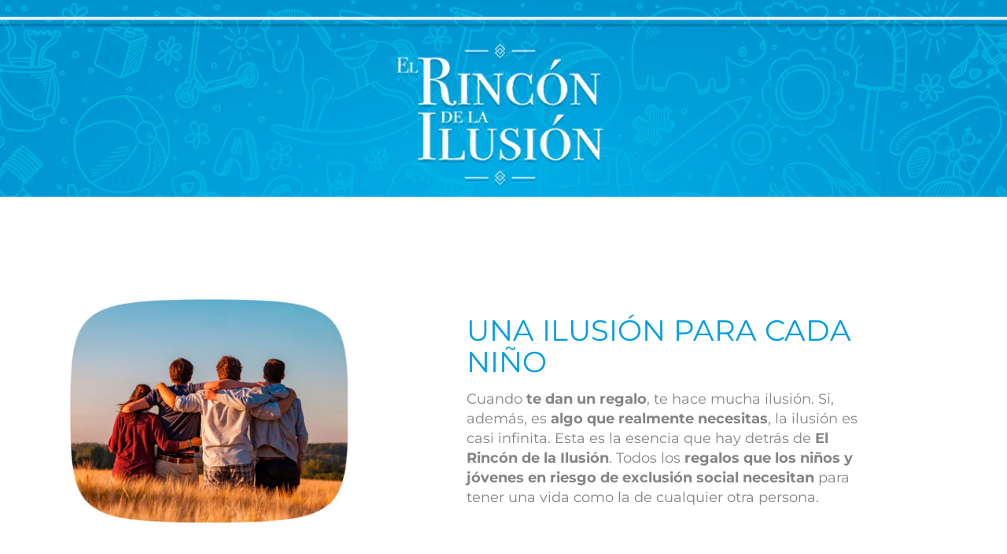

--- FILE ---
content_type: text/html; charset=utf-8
request_url: https://elrincondelailusion.es/
body_size: 22340
content:
<!doctype html>
<!--[if IE 9]> <html class="ie9" lang="es"> <![endif]-->
<!--[if (gt IE 9)|!(IE)]><!--> <html lang="es"> <!--<![endif]-->
  <head>
    <!-- Basic page needs ================================================== -->
    <meta charset="utf-8">
    <meta name="viewport" content="width=device-width, height=device-height, initial-scale=1.0, maximum-scale=1.0">

    <!-- Title and description ================================================== -->
    <title>
      El rincón de la ilusión de Aldeas Infantiles SOS
    </title>

    
    <meta name="description" content="La web donde podrás elegir los regalos que los niños y jóvenes en riesgo de exclusión social necesitan para tener una vida como la de cualquier otra persona">
    

    <!-- Helpers ================================================== -->
    <meta property="og:site_name" content="Aldeas Infantiles SOS">
<meta property="og:url" content="https://elrincondelailusion.es/">

    <meta property="og:type" content="website">
    <meta property="og:title" content="El rincón de la ilusión de Aldeas Infantiles SOS">
    
  
  
  	<meta property="og:description" content="La web donde podrás elegir los regalos que los niños y jóvenes en riesgo de exclusión social necesitan para tener una vida como la de cualquier otra persona">
  

  
  	<meta name="twitter:site" content="@aldeasespana">
  
  <meta name="twitter:card" content="summary">
  

    <link rel="canonical" href="https://elrincondelailusion.es/">
    <meta name="theme-color" content="#009ee0">
    
    <link rel="shortcut icon" href="//elrincondelailusion.es/cdn/shop/files/favicon-aldeas-infantiles-sos_32x32.png?v=1614335450" type="image/png">
  	
<style>

  @font-face {
  font-family: Montserrat;
  font-weight: 400;
  font-style: normal;
  src: url("//elrincondelailusion.es/cdn/fonts/montserrat/montserrat_n4.81949fa0ac9fd2021e16436151e8eaa539321637.woff2") format("woff2"),
       url("//elrincondelailusion.es/cdn/fonts/montserrat/montserrat_n4.a6c632ca7b62da89c3594789ba828388aac693fe.woff") format("woff");
}

  @font-face {
  font-family: Montserrat;
  font-weight: 400;
  font-style: normal;
  src: url("//elrincondelailusion.es/cdn/fonts/montserrat/montserrat_n4.81949fa0ac9fd2021e16436151e8eaa539321637.woff2") format("woff2"),
       url("//elrincondelailusion.es/cdn/fonts/montserrat/montserrat_n4.a6c632ca7b62da89c3594789ba828388aac693fe.woff") format("woff");
}

  @font-face {
  font-family: Montserrat;
  font-weight: 700;
  font-style: normal;
  src: url("//elrincondelailusion.es/cdn/fonts/montserrat/montserrat_n7.3c434e22befd5c18a6b4afadb1e3d77c128c7939.woff2") format("woff2"),
       url("//elrincondelailusion.es/cdn/fonts/montserrat/montserrat_n7.5d9fa6e2cae713c8fb539a9876489d86207fe957.woff") format("woff");
}

  @font-face {
  font-family: Montserrat;
  font-weight: 400;
  font-style: italic;
  src: url("//elrincondelailusion.es/cdn/fonts/montserrat/montserrat_i4.5a4ea298b4789e064f62a29aafc18d41f09ae59b.woff2") format("woff2"),
       url("//elrincondelailusion.es/cdn/fonts/montserrat/montserrat_i4.072b5869c5e0ed5b9d2021e4c2af132e16681ad2.woff") format("woff");
}

  @font-face {
  font-family: Montserrat;
  font-weight: 700;
  font-style: normal;
  src: url("//elrincondelailusion.es/cdn/fonts/montserrat/montserrat_n7.3c434e22befd5c18a6b4afadb1e3d77c128c7939.woff2") format("woff2"),
       url("//elrincondelailusion.es/cdn/fonts/montserrat/montserrat_n7.5d9fa6e2cae713c8fb539a9876489d86207fe957.woff") format("woff");
}


  
  
  
  :root {
    --color-primary: rgb(0, 158, 224);
    --color-primary-rgb: 0, 158, 224;
    --color-primary-lighten-10: rgb(20, 186, 255);
    --color-primary-lighten-15: rgb(46, 193, 255);
    --color-primary-lighten-20: rgb(71, 201, 255);
    --color-primary-lighten-30: rgb(122, 216, 255);
    --color-primary-darken-10: rgb(0, 122, 173);
    --color-primary-darken-15: rgb(0, 104, 148);
    --color-primary-darken-20: rgb(0, 86, 122);
    --color-primary-darken-20-rgb: 0, 86, 122;
    --color-primary-darken-50: rgb(0, 0, 0);
    --color-primary-darken-50-rgb: 0, 0, 0;
    --color-primary-darken-70: rgb(0, 0, 0);
    --color-primary-darken-70-rgb: 0, 0, 0;
    --color-primary-darken-80: rgb(0, 0, 0);
    --color-header: rgb(255, 255, 255);
    --color-header-darken-15: rgb(217, 217, 217);
    --color-heading: rgb(0, 158, 224);
    --color-body: rgb(56, 56, 56);
    --color-alternative-headings: rgb(69, 69, 69);
    --color-alternative: rgb(102, 101, 101);
    --color-alternative-darken-15: rgb(64, 63, 63);
    --color-alternative-darken-25: rgb(38, 38, 38);
    --color-btn: rgb(255, 255, 255);
    --color-btn-darken-15: rgb(217, 217, 217);
    --color-footer: rgb(255, 255, 255);
    --color-footer-heading: rgb(138, 214, 248);
    --color-footer-link: rgb(255, 255, 255);
    --color-footer-link-darken-15: rgb(217, 217, 217);
    --color-price: rgb(189, 189, 189);
    --color-bg-nav: rgb(0, 158, 224);
    --color-bg-nav-darken-10: rgb(0, 122, 173);
    --color-bg-nav-darken-15: rgb(0, 104, 148);
    --color-bg-body: rgb(255, 255, 255);
    --color-bg-alternative: rgb(245, 242, 235);
    --color-bg-sale-label: rgb(0, 158, 224);
    --color-shadow-sale-label: rgba(0, 104, 148, 0.25);
    --color-bg-footer: rgb(9, 101, 179);
    --color-bg-footer-darken-10: rgb(7, 74, 130);

    --font-family: Montserrat, sans-serif;
    --font-family-header: Montserrat, sans-serif;
    --font-size: 14px;
    --font-size-header: 22px;
    --font-size-logo: 24px;
    --font-size-title-bar: 58px;
    --font-size-nav-header: 16px;
    --font-size-rte: 19px;
    --font-size-rte-header: 30px;
    --font-weight: 400;
    --font-weight-bolder: 700;
    --font-weight-header: 400;
    --font-weight-title-bar: normal;
    --font-weight-nav: 600;
    --font-weight-section-title: normal;
    --font-style: normal;
    --font-style-header: normal;

    --text-transform-title-bar: uppercase;
    --text-transform-nav: uppercase;
    --text-transform-section-title: uppercase;

    --opacity-overlay-page-header: 0.6;

    --height-product-image: 250px;

    --url-svg-check: url(//elrincondelailusion.es/cdn/shop/t/3/assets/icon-check.svg?v=44035190528443430271611139292);
  }
</style>
<link href="//elrincondelailusion.es/cdn/shop/t/3/assets/apps.css?v=105205638759803146001611139275" rel="stylesheet" type="text/css" media="all" />
    <link href="//elrincondelailusion.es/cdn/shop/t/3/assets/styles.css?v=62790213133133862341669711133" rel="stylesheet" type="text/css" media="all" />

    <!-- Header hook for plugins ================================================== -->
    <script>window.performance && window.performance.mark && window.performance.mark('shopify.content_for_header.start');</script><meta name="facebook-domain-verification" content="tliwnpdd0cg9yeq8p5ro9ohrnpv59k">
<meta name="google-site-verification" content="COSAXokgtIDPRac3642RDpmyhuAz42bA85NccaI5gTo">
<meta id="shopify-digital-wallet" name="shopify-digital-wallet" content="/48828252326/digital_wallets/dialog">
<script async="async" src="/checkouts/internal/preloads.js?locale=es-ES"></script>
<script id="shopify-features" type="application/json">{"accessToken":"b11e8b72abb9d13aa3beec2ff262afc2","betas":["rich-media-storefront-analytics"],"domain":"elrincondelailusion.es","predictiveSearch":true,"shopId":48828252326,"locale":"es"}</script>
<script>var Shopify = Shopify || {};
Shopify.shop = "aldeas-infantiles-sos.myshopify.com";
Shopify.locale = "es";
Shopify.currency = {"active":"EUR","rate":"1.0"};
Shopify.country = "ES";
Shopify.theme = {"name":"Copy of Galleria","id":117837529254,"schema_name":"Galleria","schema_version":"2.4","theme_store_id":851,"role":"main"};
Shopify.theme.handle = "null";
Shopify.theme.style = {"id":null,"handle":null};
Shopify.cdnHost = "elrincondelailusion.es/cdn";
Shopify.routes = Shopify.routes || {};
Shopify.routes.root = "/";</script>
<script type="module">!function(o){(o.Shopify=o.Shopify||{}).modules=!0}(window);</script>
<script>!function(o){function n(){var o=[];function n(){o.push(Array.prototype.slice.apply(arguments))}return n.q=o,n}var t=o.Shopify=o.Shopify||{};t.loadFeatures=n(),t.autoloadFeatures=n()}(window);</script>
<script id="shop-js-analytics" type="application/json">{"pageType":"index"}</script>
<script defer="defer" async type="module" src="//elrincondelailusion.es/cdn/shopifycloud/shop-js/modules/v2/client.init-shop-cart-sync_BFpxDrjM.es.esm.js"></script>
<script defer="defer" async type="module" src="//elrincondelailusion.es/cdn/shopifycloud/shop-js/modules/v2/chunk.common_CnP21gUX.esm.js"></script>
<script defer="defer" async type="module" src="//elrincondelailusion.es/cdn/shopifycloud/shop-js/modules/v2/chunk.modal_D61HrJrg.esm.js"></script>
<script type="module">
  await import("//elrincondelailusion.es/cdn/shopifycloud/shop-js/modules/v2/client.init-shop-cart-sync_BFpxDrjM.es.esm.js");
await import("//elrincondelailusion.es/cdn/shopifycloud/shop-js/modules/v2/chunk.common_CnP21gUX.esm.js");
await import("//elrincondelailusion.es/cdn/shopifycloud/shop-js/modules/v2/chunk.modal_D61HrJrg.esm.js");

  window.Shopify.SignInWithShop?.initShopCartSync?.({"fedCMEnabled":true,"windoidEnabled":true});

</script>
<script>(function() {
  var isLoaded = false;
  function asyncLoad() {
    if (isLoaded) return;
    isLoaded = true;
    var urls = ["https:\/\/cdn.shopify.com\/s\/files\/1\/0488\/2825\/2326\/t\/3\/assets\/booster_eu_cookie_48828252326.js?v=1611139278\u0026shop=aldeas-infantiles-sos.myshopify.com"];
    for (var i = 0; i < urls.length; i++) {
      var s = document.createElement('script');
      s.type = 'text/javascript';
      s.async = true;
      s.src = urls[i];
      var x = document.getElementsByTagName('script')[0];
      x.parentNode.insertBefore(s, x);
    }
  };
  if(window.attachEvent) {
    window.attachEvent('onload', asyncLoad);
  } else {
    window.addEventListener('load', asyncLoad, false);
  }
})();</script>
<script id="__st">var __st={"a":48828252326,"offset":3600,"reqid":"572c6438-7812-4e8a-901f-f32365190d3e-1769774284","pageurl":"elrincondelailusion.es\/","u":"bdea8421ae09","p":"home"};</script>
<script>window.ShopifyPaypalV4VisibilityTracking = true;</script>
<script id="captcha-bootstrap">!function(){'use strict';const t='contact',e='account',n='new_comment',o=[[t,t],['blogs',n],['comments',n],[t,'customer']],c=[[e,'customer_login'],[e,'guest_login'],[e,'recover_customer_password'],[e,'create_customer']],r=t=>t.map((([t,e])=>`form[action*='/${t}']:not([data-nocaptcha='true']) input[name='form_type'][value='${e}']`)).join(','),a=t=>()=>t?[...document.querySelectorAll(t)].map((t=>t.form)):[];function s(){const t=[...o],e=r(t);return a(e)}const i='password',u='form_key',d=['recaptcha-v3-token','g-recaptcha-response','h-captcha-response',i],f=()=>{try{return window.sessionStorage}catch{return}},m='__shopify_v',_=t=>t.elements[u];function p(t,e,n=!1){try{const o=window.sessionStorage,c=JSON.parse(o.getItem(e)),{data:r}=function(t){const{data:e,action:n}=t;return t[m]||n?{data:e,action:n}:{data:t,action:n}}(c);for(const[e,n]of Object.entries(r))t.elements[e]&&(t.elements[e].value=n);n&&o.removeItem(e)}catch(o){console.error('form repopulation failed',{error:o})}}const l='form_type',E='cptcha';function T(t){t.dataset[E]=!0}const w=window,h=w.document,L='Shopify',v='ce_forms',y='captcha';let A=!1;((t,e)=>{const n=(g='f06e6c50-85a8-45c8-87d0-21a2b65856fe',I='https://cdn.shopify.com/shopifycloud/storefront-forms-hcaptcha/ce_storefront_forms_captcha_hcaptcha.v1.5.2.iife.js',D={infoText:'Protegido por hCaptcha',privacyText:'Privacidad',termsText:'Términos'},(t,e,n)=>{const o=w[L][v],c=o.bindForm;if(c)return c(t,g,e,D).then(n);var r;o.q.push([[t,g,e,D],n]),r=I,A||(h.body.append(Object.assign(h.createElement('script'),{id:'captcha-provider',async:!0,src:r})),A=!0)});var g,I,D;w[L]=w[L]||{},w[L][v]=w[L][v]||{},w[L][v].q=[],w[L][y]=w[L][y]||{},w[L][y].protect=function(t,e){n(t,void 0,e),T(t)},Object.freeze(w[L][y]),function(t,e,n,w,h,L){const[v,y,A,g]=function(t,e,n){const i=e?o:[],u=t?c:[],d=[...i,...u],f=r(d),m=r(i),_=r(d.filter((([t,e])=>n.includes(e))));return[a(f),a(m),a(_),s()]}(w,h,L),I=t=>{const e=t.target;return e instanceof HTMLFormElement?e:e&&e.form},D=t=>v().includes(t);t.addEventListener('submit',(t=>{const e=I(t);if(!e)return;const n=D(e)&&!e.dataset.hcaptchaBound&&!e.dataset.recaptchaBound,o=_(e),c=g().includes(e)&&(!o||!o.value);(n||c)&&t.preventDefault(),c&&!n&&(function(t){try{if(!f())return;!function(t){const e=f();if(!e)return;const n=_(t);if(!n)return;const o=n.value;o&&e.removeItem(o)}(t);const e=Array.from(Array(32),(()=>Math.random().toString(36)[2])).join('');!function(t,e){_(t)||t.append(Object.assign(document.createElement('input'),{type:'hidden',name:u})),t.elements[u].value=e}(t,e),function(t,e){const n=f();if(!n)return;const o=[...t.querySelectorAll(`input[type='${i}']`)].map((({name:t})=>t)),c=[...d,...o],r={};for(const[a,s]of new FormData(t).entries())c.includes(a)||(r[a]=s);n.setItem(e,JSON.stringify({[m]:1,action:t.action,data:r}))}(t,e)}catch(e){console.error('failed to persist form',e)}}(e),e.submit())}));const S=(t,e)=>{t&&!t.dataset[E]&&(n(t,e.some((e=>e===t))),T(t))};for(const o of['focusin','change'])t.addEventListener(o,(t=>{const e=I(t);D(e)&&S(e,y())}));const B=e.get('form_key'),M=e.get(l),P=B&&M;t.addEventListener('DOMContentLoaded',(()=>{const t=y();if(P)for(const e of t)e.elements[l].value===M&&p(e,B);[...new Set([...A(),...v().filter((t=>'true'===t.dataset.shopifyCaptcha))])].forEach((e=>S(e,t)))}))}(h,new URLSearchParams(w.location.search),n,t,e,['guest_login'])})(!0,!0)}();</script>
<script integrity="sha256-4kQ18oKyAcykRKYeNunJcIwy7WH5gtpwJnB7kiuLZ1E=" data-source-attribution="shopify.loadfeatures" defer="defer" src="//elrincondelailusion.es/cdn/shopifycloud/storefront/assets/storefront/load_feature-a0a9edcb.js" crossorigin="anonymous"></script>
<script data-source-attribution="shopify.dynamic_checkout.dynamic.init">var Shopify=Shopify||{};Shopify.PaymentButton=Shopify.PaymentButton||{isStorefrontPortableWallets:!0,init:function(){window.Shopify.PaymentButton.init=function(){};var t=document.createElement("script");t.src="https://elrincondelailusion.es/cdn/shopifycloud/portable-wallets/latest/portable-wallets.es.js",t.type="module",document.head.appendChild(t)}};
</script>
<script data-source-attribution="shopify.dynamic_checkout.buyer_consent">
  function portableWalletsHideBuyerConsent(e){var t=document.getElementById("shopify-buyer-consent"),n=document.getElementById("shopify-subscription-policy-button");t&&n&&(t.classList.add("hidden"),t.setAttribute("aria-hidden","true"),n.removeEventListener("click",e))}function portableWalletsShowBuyerConsent(e){var t=document.getElementById("shopify-buyer-consent"),n=document.getElementById("shopify-subscription-policy-button");t&&n&&(t.classList.remove("hidden"),t.removeAttribute("aria-hidden"),n.addEventListener("click",e))}window.Shopify?.PaymentButton&&(window.Shopify.PaymentButton.hideBuyerConsent=portableWalletsHideBuyerConsent,window.Shopify.PaymentButton.showBuyerConsent=portableWalletsShowBuyerConsent);
</script>
<script data-source-attribution="shopify.dynamic_checkout.cart.bootstrap">document.addEventListener("DOMContentLoaded",(function(){function t(){return document.querySelector("shopify-accelerated-checkout-cart, shopify-accelerated-checkout")}if(t())Shopify.PaymentButton.init();else{new MutationObserver((function(e,n){t()&&(Shopify.PaymentButton.init(),n.disconnect())})).observe(document.body,{childList:!0,subtree:!0})}}));
</script>

<script>window.performance && window.performance.mark && window.performance.mark('shopify.content_for_header.end');</script>

    <!--[if lt IE 9]>
		<script src="//html5shiv.googlecode.com/svn/trunk/html5.js" type="text/javascript"></script>
	<![endif]-->

     <!--[if (lte IE 9) ]><script src="//elrincondelailusion.es/cdn/shop/t/3/assets/match-media.min.js?v=22265819453975888031611139295" type="text/javascript"></script><![endif]-->

  	


    <!-- Theme Global App JS ================================================== -->
    <link rel="preload" href="https://code.jquery.com/jquery-2.2.4.min.js" as="script">
    <script src="https://code.jquery.com/jquery-2.2.4.min.js" integrity="sha256-BbhdlvQf/xTY9gja0Dq3HiwQF8LaCRTXxZKRutelT44=" crossorigin="anonymous"></script>
    <script>
      window.themeInfo = {name: "Galleria"}
      var theme = {
        strings: {
          addToCart: "Agregar al carrito",
          soldOut: "Agotado",
          unavailable: "No disponible",
          showMore: "Ver más",
          showLess: "Mostrar menos"
        },
        moneyFormat: "€{{amount_with_comma_separator}}"
      }

      function initScroll(sectionId) {

        document.addEventListener('shopify:section:select', fireOnSectionSelect);
        document.addEventListener('shopify:section:reorder', fireOnSectionSelect);

        window.addEventListener("load", fireOnLoad);


        function fireOnSectionSelect(e) {
          if(e.detail.sectionId === sectionId) {
            setScoll(e.detail.sectionId);
          }
        }

        function fireOnLoad() {
          setScoll(sectionId);
        }


        function setScoll(sectionId) {

          var current = document.getElementById("shopify-section-" + sectionId),
              scroller = document.getElementById("scroll-indicator-" + sectionId);


          if(current.previousElementSibling === null) {
            scroller.style.display = "block";
            scroller.onclick = function(e) {
              e.preventDefault();
              current.nextElementSibling.scrollIntoView({ behavior: 'smooth', block: 'start' });
            };
          }
        }
      }
    </script>

      <noscript>
        <style>
          .product-thumb-img-wrap img:nth-child(2),
          .swiper-slide img:nth-child(2),
          .blog_image_overlay img:nth-child(2),
          .blog-post img:nth-child(2){
            display:none !important;
          }
        </style>
      </noscript>

  <script src="https://cdn.shopify.com/extensions/8d2c31d3-a828-4daf-820f-80b7f8e01c39/nova-eu-cookie-bar-gdpr-4/assets/nova-cookie-app-embed.js" type="text/javascript" defer="defer"></script>
<link href="https://cdn.shopify.com/extensions/8d2c31d3-a828-4daf-820f-80b7f8e01c39/nova-eu-cookie-bar-gdpr-4/assets/nova-cookie.css" rel="stylesheet" type="text/css" media="all">
<meta property="og:image" content="https://cdn.shopify.com/s/files/1/0488/2825/2326/files/previa-redes_1c447cb5-e905-4f67-82fb-935771f1abea.jpg?v=1611043259" />
<meta property="og:image:secure_url" content="https://cdn.shopify.com/s/files/1/0488/2825/2326/files/previa-redes_1c447cb5-e905-4f67-82fb-935771f1abea.jpg?v=1611043259" />
<meta property="og:image:width" content="1200" />
<meta property="og:image:height" content="628" />
<link href="https://monorail-edge.shopifysvc.com" rel="dns-prefetch">
<script>(function(){if ("sendBeacon" in navigator && "performance" in window) {try {var session_token_from_headers = performance.getEntriesByType('navigation')[0].serverTiming.find(x => x.name == '_s').description;} catch {var session_token_from_headers = undefined;}var session_cookie_matches = document.cookie.match(/_shopify_s=([^;]*)/);var session_token_from_cookie = session_cookie_matches && session_cookie_matches.length === 2 ? session_cookie_matches[1] : "";var session_token = session_token_from_headers || session_token_from_cookie || "";function handle_abandonment_event(e) {var entries = performance.getEntries().filter(function(entry) {return /monorail-edge.shopifysvc.com/.test(entry.name);});if (!window.abandonment_tracked && entries.length === 0) {window.abandonment_tracked = true;var currentMs = Date.now();var navigation_start = performance.timing.navigationStart;var payload = {shop_id: 48828252326,url: window.location.href,navigation_start,duration: currentMs - navigation_start,session_token,page_type: "index"};window.navigator.sendBeacon("https://monorail-edge.shopifysvc.com/v1/produce", JSON.stringify({schema_id: "online_store_buyer_site_abandonment/1.1",payload: payload,metadata: {event_created_at_ms: currentMs,event_sent_at_ms: currentMs}}));}}window.addEventListener('pagehide', handle_abandonment_event);}}());</script>
<script id="web-pixels-manager-setup">(function e(e,d,r,n,o){if(void 0===o&&(o={}),!Boolean(null===(a=null===(i=window.Shopify)||void 0===i?void 0:i.analytics)||void 0===a?void 0:a.replayQueue)){var i,a;window.Shopify=window.Shopify||{};var t=window.Shopify;t.analytics=t.analytics||{};var s=t.analytics;s.replayQueue=[],s.publish=function(e,d,r){return s.replayQueue.push([e,d,r]),!0};try{self.performance.mark("wpm:start")}catch(e){}var l=function(){var e={modern:/Edge?\/(1{2}[4-9]|1[2-9]\d|[2-9]\d{2}|\d{4,})\.\d+(\.\d+|)|Firefox\/(1{2}[4-9]|1[2-9]\d|[2-9]\d{2}|\d{4,})\.\d+(\.\d+|)|Chrom(ium|e)\/(9{2}|\d{3,})\.\d+(\.\d+|)|(Maci|X1{2}).+ Version\/(15\.\d+|(1[6-9]|[2-9]\d|\d{3,})\.\d+)([,.]\d+|)( \(\w+\)|)( Mobile\/\w+|) Safari\/|Chrome.+OPR\/(9{2}|\d{3,})\.\d+\.\d+|(CPU[ +]OS|iPhone[ +]OS|CPU[ +]iPhone|CPU IPhone OS|CPU iPad OS)[ +]+(15[._]\d+|(1[6-9]|[2-9]\d|\d{3,})[._]\d+)([._]\d+|)|Android:?[ /-](13[3-9]|1[4-9]\d|[2-9]\d{2}|\d{4,})(\.\d+|)(\.\d+|)|Android.+Firefox\/(13[5-9]|1[4-9]\d|[2-9]\d{2}|\d{4,})\.\d+(\.\d+|)|Android.+Chrom(ium|e)\/(13[3-9]|1[4-9]\d|[2-9]\d{2}|\d{4,})\.\d+(\.\d+|)|SamsungBrowser\/([2-9]\d|\d{3,})\.\d+/,legacy:/Edge?\/(1[6-9]|[2-9]\d|\d{3,})\.\d+(\.\d+|)|Firefox\/(5[4-9]|[6-9]\d|\d{3,})\.\d+(\.\d+|)|Chrom(ium|e)\/(5[1-9]|[6-9]\d|\d{3,})\.\d+(\.\d+|)([\d.]+$|.*Safari\/(?![\d.]+ Edge\/[\d.]+$))|(Maci|X1{2}).+ Version\/(10\.\d+|(1[1-9]|[2-9]\d|\d{3,})\.\d+)([,.]\d+|)( \(\w+\)|)( Mobile\/\w+|) Safari\/|Chrome.+OPR\/(3[89]|[4-9]\d|\d{3,})\.\d+\.\d+|(CPU[ +]OS|iPhone[ +]OS|CPU[ +]iPhone|CPU IPhone OS|CPU iPad OS)[ +]+(10[._]\d+|(1[1-9]|[2-9]\d|\d{3,})[._]\d+)([._]\d+|)|Android:?[ /-](13[3-9]|1[4-9]\d|[2-9]\d{2}|\d{4,})(\.\d+|)(\.\d+|)|Mobile Safari.+OPR\/([89]\d|\d{3,})\.\d+\.\d+|Android.+Firefox\/(13[5-9]|1[4-9]\d|[2-9]\d{2}|\d{4,})\.\d+(\.\d+|)|Android.+Chrom(ium|e)\/(13[3-9]|1[4-9]\d|[2-9]\d{2}|\d{4,})\.\d+(\.\d+|)|Android.+(UC? ?Browser|UCWEB|U3)[ /]?(15\.([5-9]|\d{2,})|(1[6-9]|[2-9]\d|\d{3,})\.\d+)\.\d+|SamsungBrowser\/(5\.\d+|([6-9]|\d{2,})\.\d+)|Android.+MQ{2}Browser\/(14(\.(9|\d{2,})|)|(1[5-9]|[2-9]\d|\d{3,})(\.\d+|))(\.\d+|)|K[Aa][Ii]OS\/(3\.\d+|([4-9]|\d{2,})\.\d+)(\.\d+|)/},d=e.modern,r=e.legacy,n=navigator.userAgent;return n.match(d)?"modern":n.match(r)?"legacy":"unknown"}(),u="modern"===l?"modern":"legacy",c=(null!=n?n:{modern:"",legacy:""})[u],f=function(e){return[e.baseUrl,"/wpm","/b",e.hashVersion,"modern"===e.buildTarget?"m":"l",".js"].join("")}({baseUrl:d,hashVersion:r,buildTarget:u}),m=function(e){var d=e.version,r=e.bundleTarget,n=e.surface,o=e.pageUrl,i=e.monorailEndpoint;return{emit:function(e){var a=e.status,t=e.errorMsg,s=(new Date).getTime(),l=JSON.stringify({metadata:{event_sent_at_ms:s},events:[{schema_id:"web_pixels_manager_load/3.1",payload:{version:d,bundle_target:r,page_url:o,status:a,surface:n,error_msg:t},metadata:{event_created_at_ms:s}}]});if(!i)return console&&console.warn&&console.warn("[Web Pixels Manager] No Monorail endpoint provided, skipping logging."),!1;try{return self.navigator.sendBeacon.bind(self.navigator)(i,l)}catch(e){}var u=new XMLHttpRequest;try{return u.open("POST",i,!0),u.setRequestHeader("Content-Type","text/plain"),u.send(l),!0}catch(e){return console&&console.warn&&console.warn("[Web Pixels Manager] Got an unhandled error while logging to Monorail."),!1}}}}({version:r,bundleTarget:l,surface:e.surface,pageUrl:self.location.href,monorailEndpoint:e.monorailEndpoint});try{o.browserTarget=l,function(e){var d=e.src,r=e.async,n=void 0===r||r,o=e.onload,i=e.onerror,a=e.sri,t=e.scriptDataAttributes,s=void 0===t?{}:t,l=document.createElement("script"),u=document.querySelector("head"),c=document.querySelector("body");if(l.async=n,l.src=d,a&&(l.integrity=a,l.crossOrigin="anonymous"),s)for(var f in s)if(Object.prototype.hasOwnProperty.call(s,f))try{l.dataset[f]=s[f]}catch(e){}if(o&&l.addEventListener("load",o),i&&l.addEventListener("error",i),u)u.appendChild(l);else{if(!c)throw new Error("Did not find a head or body element to append the script");c.appendChild(l)}}({src:f,async:!0,onload:function(){if(!function(){var e,d;return Boolean(null===(d=null===(e=window.Shopify)||void 0===e?void 0:e.analytics)||void 0===d?void 0:d.initialized)}()){var d=window.webPixelsManager.init(e)||void 0;if(d){var r=window.Shopify.analytics;r.replayQueue.forEach((function(e){var r=e[0],n=e[1],o=e[2];d.publishCustomEvent(r,n,o)})),r.replayQueue=[],r.publish=d.publishCustomEvent,r.visitor=d.visitor,r.initialized=!0}}},onerror:function(){return m.emit({status:"failed",errorMsg:"".concat(f," has failed to load")})},sri:function(e){var d=/^sha384-[A-Za-z0-9+/=]+$/;return"string"==typeof e&&d.test(e)}(c)?c:"",scriptDataAttributes:o}),m.emit({status:"loading"})}catch(e){m.emit({status:"failed",errorMsg:(null==e?void 0:e.message)||"Unknown error"})}}})({shopId: 48828252326,storefrontBaseUrl: "https://elrincondelailusion.es",extensionsBaseUrl: "https://extensions.shopifycdn.com/cdn/shopifycloud/web-pixels-manager",monorailEndpoint: "https://monorail-edge.shopifysvc.com/unstable/produce_batch",surface: "storefront-renderer",enabledBetaFlags: ["2dca8a86"],webPixelsConfigList: [{"id":"1044480331","configuration":"{\"config\":\"{\\\"pixel_id\\\":\\\"GT-P3MGLZC\\\",\\\"target_country\\\":\\\"ES\\\",\\\"gtag_events\\\":[{\\\"type\\\":\\\"purchase\\\",\\\"action_label\\\":\\\"MC-BF5TVQHKG0\\\"},{\\\"type\\\":\\\"page_view\\\",\\\"action_label\\\":\\\"MC-BF5TVQHKG0\\\"},{\\\"type\\\":\\\"view_item\\\",\\\"action_label\\\":\\\"MC-BF5TVQHKG0\\\"}],\\\"enable_monitoring_mode\\\":false}\"}","eventPayloadVersion":"v1","runtimeContext":"OPEN","scriptVersion":"b2a88bafab3e21179ed38636efcd8a93","type":"APP","apiClientId":1780363,"privacyPurposes":[],"dataSharingAdjustments":{"protectedCustomerApprovalScopes":["read_customer_address","read_customer_email","read_customer_name","read_customer_personal_data","read_customer_phone"]}},{"id":"392102219","configuration":"{\"pixel_id\":\"432423341007540\",\"pixel_type\":\"facebook_pixel\",\"metaapp_system_user_token\":\"-\"}","eventPayloadVersion":"v1","runtimeContext":"OPEN","scriptVersion":"ca16bc87fe92b6042fbaa3acc2fbdaa6","type":"APP","apiClientId":2329312,"privacyPurposes":["ANALYTICS","MARKETING","SALE_OF_DATA"],"dataSharingAdjustments":{"protectedCustomerApprovalScopes":["read_customer_address","read_customer_email","read_customer_name","read_customer_personal_data","read_customer_phone"]}},{"id":"178651467","eventPayloadVersion":"v1","runtimeContext":"LAX","scriptVersion":"1","type":"CUSTOM","privacyPurposes":["ANALYTICS"],"name":"Google Analytics tag (migrated)"},{"id":"shopify-app-pixel","configuration":"{}","eventPayloadVersion":"v1","runtimeContext":"STRICT","scriptVersion":"0450","apiClientId":"shopify-pixel","type":"APP","privacyPurposes":["ANALYTICS","MARKETING"]},{"id":"shopify-custom-pixel","eventPayloadVersion":"v1","runtimeContext":"LAX","scriptVersion":"0450","apiClientId":"shopify-pixel","type":"CUSTOM","privacyPurposes":["ANALYTICS","MARKETING"]}],isMerchantRequest: false,initData: {"shop":{"name":"Aldeas Infantiles SOS","paymentSettings":{"currencyCode":"EUR"},"myshopifyDomain":"aldeas-infantiles-sos.myshopify.com","countryCode":"ES","storefrontUrl":"https:\/\/elrincondelailusion.es"},"customer":null,"cart":null,"checkout":null,"productVariants":[],"purchasingCompany":null},},"https://elrincondelailusion.es/cdn","1d2a099fw23dfb22ep557258f5m7a2edbae",{"modern":"","legacy":""},{"shopId":"48828252326","storefrontBaseUrl":"https:\/\/elrincondelailusion.es","extensionBaseUrl":"https:\/\/extensions.shopifycdn.com\/cdn\/shopifycloud\/web-pixels-manager","surface":"storefront-renderer","enabledBetaFlags":"[\"2dca8a86\"]","isMerchantRequest":"false","hashVersion":"1d2a099fw23dfb22ep557258f5m7a2edbae","publish":"custom","events":"[[\"page_viewed\",{}]]"});</script><script>
  window.ShopifyAnalytics = window.ShopifyAnalytics || {};
  window.ShopifyAnalytics.meta = window.ShopifyAnalytics.meta || {};
  window.ShopifyAnalytics.meta.currency = 'EUR';
  var meta = {"page":{"pageType":"home","requestId":"572c6438-7812-4e8a-901f-f32365190d3e-1769774284"}};
  for (var attr in meta) {
    window.ShopifyAnalytics.meta[attr] = meta[attr];
  }
</script>
<script class="analytics">
  (function () {
    var customDocumentWrite = function(content) {
      var jquery = null;

      if (window.jQuery) {
        jquery = window.jQuery;
      } else if (window.Checkout && window.Checkout.$) {
        jquery = window.Checkout.$;
      }

      if (jquery) {
        jquery('body').append(content);
      }
    };

    var hasLoggedConversion = function(token) {
      if (token) {
        return document.cookie.indexOf('loggedConversion=' + token) !== -1;
      }
      return false;
    }

    var setCookieIfConversion = function(token) {
      if (token) {
        var twoMonthsFromNow = new Date(Date.now());
        twoMonthsFromNow.setMonth(twoMonthsFromNow.getMonth() + 2);

        document.cookie = 'loggedConversion=' + token + '; expires=' + twoMonthsFromNow;
      }
    }

    var trekkie = window.ShopifyAnalytics.lib = window.trekkie = window.trekkie || [];
    if (trekkie.integrations) {
      return;
    }
    trekkie.methods = [
      'identify',
      'page',
      'ready',
      'track',
      'trackForm',
      'trackLink'
    ];
    trekkie.factory = function(method) {
      return function() {
        var args = Array.prototype.slice.call(arguments);
        args.unshift(method);
        trekkie.push(args);
        return trekkie;
      };
    };
    for (var i = 0; i < trekkie.methods.length; i++) {
      var key = trekkie.methods[i];
      trekkie[key] = trekkie.factory(key);
    }
    trekkie.load = function(config) {
      trekkie.config = config || {};
      trekkie.config.initialDocumentCookie = document.cookie;
      var first = document.getElementsByTagName('script')[0];
      var script = document.createElement('script');
      script.type = 'text/javascript';
      script.onerror = function(e) {
        var scriptFallback = document.createElement('script');
        scriptFallback.type = 'text/javascript';
        scriptFallback.onerror = function(error) {
                var Monorail = {
      produce: function produce(monorailDomain, schemaId, payload) {
        var currentMs = new Date().getTime();
        var event = {
          schema_id: schemaId,
          payload: payload,
          metadata: {
            event_created_at_ms: currentMs,
            event_sent_at_ms: currentMs
          }
        };
        return Monorail.sendRequest("https://" + monorailDomain + "/v1/produce", JSON.stringify(event));
      },
      sendRequest: function sendRequest(endpointUrl, payload) {
        // Try the sendBeacon API
        if (window && window.navigator && typeof window.navigator.sendBeacon === 'function' && typeof window.Blob === 'function' && !Monorail.isIos12()) {
          var blobData = new window.Blob([payload], {
            type: 'text/plain'
          });

          if (window.navigator.sendBeacon(endpointUrl, blobData)) {
            return true;
          } // sendBeacon was not successful

        } // XHR beacon

        var xhr = new XMLHttpRequest();

        try {
          xhr.open('POST', endpointUrl);
          xhr.setRequestHeader('Content-Type', 'text/plain');
          xhr.send(payload);
        } catch (e) {
          console.log(e);
        }

        return false;
      },
      isIos12: function isIos12() {
        return window.navigator.userAgent.lastIndexOf('iPhone; CPU iPhone OS 12_') !== -1 || window.navigator.userAgent.lastIndexOf('iPad; CPU OS 12_') !== -1;
      }
    };
    Monorail.produce('monorail-edge.shopifysvc.com',
      'trekkie_storefront_load_errors/1.1',
      {shop_id: 48828252326,
      theme_id: 117837529254,
      app_name: "storefront",
      context_url: window.location.href,
      source_url: "//elrincondelailusion.es/cdn/s/trekkie.storefront.c59ea00e0474b293ae6629561379568a2d7c4bba.min.js"});

        };
        scriptFallback.async = true;
        scriptFallback.src = '//elrincondelailusion.es/cdn/s/trekkie.storefront.c59ea00e0474b293ae6629561379568a2d7c4bba.min.js';
        first.parentNode.insertBefore(scriptFallback, first);
      };
      script.async = true;
      script.src = '//elrincondelailusion.es/cdn/s/trekkie.storefront.c59ea00e0474b293ae6629561379568a2d7c4bba.min.js';
      first.parentNode.insertBefore(script, first);
    };
    trekkie.load(
      {"Trekkie":{"appName":"storefront","development":false,"defaultAttributes":{"shopId":48828252326,"isMerchantRequest":null,"themeId":117837529254,"themeCityHash":"2740875673244870046","contentLanguage":"es","currency":"EUR","eventMetadataId":"7c1332a3-f93a-4a4b-a28a-946c2fd5fb5e"},"isServerSideCookieWritingEnabled":true,"monorailRegion":"shop_domain","enabledBetaFlags":["65f19447","b5387b81"]},"Session Attribution":{},"S2S":{"facebookCapiEnabled":false,"source":"trekkie-storefront-renderer","apiClientId":580111}}
    );

    var loaded = false;
    trekkie.ready(function() {
      if (loaded) return;
      loaded = true;

      window.ShopifyAnalytics.lib = window.trekkie;

      var originalDocumentWrite = document.write;
      document.write = customDocumentWrite;
      try { window.ShopifyAnalytics.merchantGoogleAnalytics.call(this); } catch(error) {};
      document.write = originalDocumentWrite;

      window.ShopifyAnalytics.lib.page(null,{"pageType":"home","requestId":"572c6438-7812-4e8a-901f-f32365190d3e-1769774284","shopifyEmitted":true});

      var match = window.location.pathname.match(/checkouts\/(.+)\/(thank_you|post_purchase)/)
      var token = match? match[1]: undefined;
      if (!hasLoggedConversion(token)) {
        setCookieIfConversion(token);
        
      }
    });


        var eventsListenerScript = document.createElement('script');
        eventsListenerScript.async = true;
        eventsListenerScript.src = "//elrincondelailusion.es/cdn/shopifycloud/storefront/assets/shop_events_listener-3da45d37.js";
        document.getElementsByTagName('head')[0].appendChild(eventsListenerScript);

})();</script>
  <script>
  if (!window.ga || (window.ga && typeof window.ga !== 'function')) {
    window.ga = function ga() {
      (window.ga.q = window.ga.q || []).push(arguments);
      if (window.Shopify && window.Shopify.analytics && typeof window.Shopify.analytics.publish === 'function') {
        window.Shopify.analytics.publish("ga_stub_called", {}, {sendTo: "google_osp_migration"});
      }
      console.error("Shopify's Google Analytics stub called with:", Array.from(arguments), "\nSee https://help.shopify.com/manual/promoting-marketing/pixels/pixel-migration#google for more information.");
    };
    if (window.Shopify && window.Shopify.analytics && typeof window.Shopify.analytics.publish === 'function') {
      window.Shopify.analytics.publish("ga_stub_initialized", {}, {sendTo: "google_osp_migration"});
    }
  }
</script>
<script
  defer
  src="https://elrincondelailusion.es/cdn/shopifycloud/perf-kit/shopify-perf-kit-3.1.0.min.js"
  data-application="storefront-renderer"
  data-shop-id="48828252326"
  data-render-region="gcp-us-east1"
  data-page-type="index"
  data-theme-instance-id="117837529254"
  data-theme-name="Galleria"
  data-theme-version="2.4"
  data-monorail-region="shop_domain"
  data-resource-timing-sampling-rate="10"
  data-shs="true"
  data-shs-beacon="true"
  data-shs-export-with-fetch="true"
  data-shs-logs-sample-rate="1"
  data-shs-beacon-endpoint="https://elrincondelailusion.es/api/collect"
></script>
</head>

  <body id="el-rincon-de-la-ilusion-de-aldeas-infantiles-sos" class="template-index" >
    <div class="global-wrapper clearfix" id="global-wrapper">
      <div id="shopify-section-header" class="shopify-section">




<style>
  
  header.page-header:after {
    
      background-color: ;
      
      }

  header.page-header{
    color: ;
  }
</style>


<div class="" id="top-header-section" role="navigation" data-section-id="header" data-section-type="header-section" data-menu-type="mega" data-hero-size="hero--custom-height" data-show-breadcrumbs="false"
     data-logo-width="200" data-bg-color="#009ee0" data-notificationbar="false" data-index-overlap="true">
  <a class="visuallyhidden focusable skip-to-main" href="https://www.aldeasinfantiles.es/">Skip to Content</a>
  <style>
    .notification-bar {
      background-color: #454545;
    }
    .notification-bar__message {
      color: #ffffff;
      font-size: 17px;
    }
    @media (max-width:767px) {
      .notification-bar__message  p{
        font-size: calc(17px - 2px);
      }
    }

    

    .nav-main-logo.nav-sticky, .nav-container.nav-sticky, .nav-standard-float.nav-sticky{
        background: #009ee0 !important;
      }



    
      @media (min-width: 768px){
           .nav-main-logo, .text-logo, .nav-container-logo, .nav-standard-logo{
             
           }
      }
         .text-logo{
             display: inline-block;
            }
       

     @media (min-width: 768px){
       
           .nav-main-logo, .text-logo, .nav-container-logo, .nav-standard-logo{
            margin: 0 auto;
            padding: 10px;
          }
       
        }
     @media (min-width: 992px){
       
           .nav-main-logo, .text-logo, .nav-container-logo, .nav-standard-logo{
            display: table;
            padding: 10px;
          }
       
        }
     @media (max-width: 767px){
           .nav-main-logo, .text-logo, .nav-standard-logo{
            display: inline-block;
            margin: 0 auto;
            padding: 2px 10px;
          }
        }

    

    @media (max-width:767px) {
        .nav-container-float, .nav-main-logo {
          background: #009ee0 !important;
        }
        .nav-container-float:not(.nav-sticky), .nav-main-logo:not(.nav-sticky) {
          position: static !important;
        }
      }

  

    
      
      @media (max-width:992px) {
        .nav-container-float, .nav-main-logo {
          background: #009ee0;
        }
        .nav-container-float:not(.nav-sticky), .nav-main-logo:not(.nav-sticky) {
          position: static;
        }
      }
    
    

    
    
    

    
      @media only screen and (min-width: 768px){
/*       nav:not(.nav-sticky) .nav-standard-top-area-search, nav:not(.nav-sticky) .nav-standard-top-area-actions  or section.settings.image == blank*/
        .nav-container-control-left, .nav-container-control-right{
          top: 50%;
          -webkit-transform: translateY(-50%);
          -moz-transform: translateY(-50%);
          -o-transform: translateY(-50%);
          -ms-transform: translateY(-50%);
          transform: translateY(-50%);
        }
      }
    
  </style>

  
  
   <nav class="nav-container nav-container-float desktop-hidden-sm nav-to-sticky" id="navbarStickyMobile">
  <div class="nav-container-inner new_mobile_header">
    <div class="nav-container-control-left">
      <button class="tconStyleLines nav-container-action pushy-menu-btn" type="button" aria-label="toggle menu" id="pushy-menu-btn" tabindex="-1"><span class="tcon-menu__lines" aria-hidden="true"></span>
      </button>
    </div>
     
    <a class="lin lin-magnifier popup-text search-modal-popup nav-container-action" href="#nav-search-dialog" data-effect="mfp-move-from-top">
      <span class="visuallyhidden">Search</span>
    </a>
    
    
    

    
   		 <h1 class="logo-h1-wrapper">
    

     <a class="nav-container-logo" href="/">
      
      <img src="//elrincondelailusion.es/cdn/shop/files/logo-aldeas-infantiles-sos_200x@2x.png?v=1614334384" alt="Aldeas Infantiles SOS" style="max-width:200px;"/>
    </a>

    
    </h1>
    



    

    
    
    <a class="lin lin-user nav-container-action" href="https://shopify.com/48828252326/account?locale=es&region_country=ES"></a>
    
    

    <a class="lin lin-basket popup-text cart-modal-popup nav-container-action top-mobile-nav" href="javascript:void(0);" data-effect="mfp-move-from-top">
      <span class="mega-nav-count nav-main-cart-amount count-items  hidden">0</span>
    </a>
  </div>
</nav>

<nav class="nav-container nav-standard-middle nav-container-float desktop-hidden mobile-hidden-sm nav-to-sticky">
  <div class="nav-container-inner">
    
      <a class="nav-container-logo" href="/">
        
         <img src="//elrincondelailusion.es/cdn/shop/files/logo-aldeas-infantiles-sos_200x@2x.png?v=1614334384" alt="Aldeas Infantiles SOS" style="max-width:200px; min-height:33px" />
      </a>
      
    <div class="nav-container-controls" id="nav-controls">
      <div class="nav-container-control-left">
        <a class="lin lin-menu nav-container-action pushy-menu-btn" href="#" id="pushy-menu-btn" tabindex="-1">
          <span class="visuallyhidden">Menu</span>
        </a>
      </div>
      <div class="nav-container-control-right">
        <ul class="nav-container-actions">
          
          <li>
            <a class="lin lin-magnifier popup-text search-modal-popup nav-container-action" href="#nav-search-dialog" data-effect="mfp-move-from-top">
              <span class="visuallyhidden">Search</span>
            </a>
          </li>
          
            <li>
              
              <a class="lin lin-user nav-container-action" href="https://shopify.com/48828252326/account?locale=es&region_country=ES">
                <span class="visuallyhidden">My account</span>
              </a>
              
            </li>
          
          <li>
            <a class="lin lin-basket popup-text cart-modal-popup nav-container-action" href="#nav-shopping-cart-dialog" data-effect="mfp-move-from-top">
              <span class="mega-nav-count nav-main-cart-amount count-items  hidden" aria-hidden="true">0</span>
              <span class="visuallyhidden">You have 0 items in your cart</span>
            </a>
          </li>
        </ul>
      </div>
    </div>
  </div>
</nav>


<nav class="nav-standard clearfix nav-standard-float mobile-hidden nav-to-sticky " id="navbarStickyDesktop">
  <div class="nav-standard-top-area ">
    <form action="/search" method="get" role="search" class="nav-standard-top-area-search">
      <div class="nav-standard-top-area-search-inner">
        
        <input type="hidden" name="type" value="product" />
        
        <input type="search" name="q" value="" class="nav-standard-top-area-search-input" placeholder="Buscar">
        <button type="submit" class="lin lin-magnifier nav-standard-top-area-search-sumbit">
          <span class="visuallyhidden">Search</span>
        </button>
      </div>
    </form>
    
      <a class="nav-standard-logo" href="/">
        
         <img src="//elrincondelailusion.es/cdn/shop/files/logo-aldeas-infantiles-sos_200x@2x.png?v=1614334384" alt="Aldeas Infantiles SOS" style="max-width:200px; min-height:33px" />
      </a>
      
    <ul class="nav-standard-top-area-actions">
      
      
        <li>
          
              <a class="lin lin-user nav-container-action" href="https://shopify.com/48828252326/account?locale=es&region_country=ES">
                <span class="visuallyhidden">My account</span>
              </a>
              
        </li>
      
      <li>
        <a class="lin lin-basket popup-text nav-container-action cart-modal-popup" href="javascript:void(0);" data-effect="mfp-move-from-top">
          <span class="mega-nav-count nav-main-cart-amount count-items  hidden" aria-hidden="true">0</span>
          <span class="visuallyhidden">You have 0 items in your cart</span>
        </a>
      </li>
    </ul>
  </div>
  <div class="nav-standard-nav-area clearfix">
      <form action="/search" method="get" role="search" class="nav-standard-top-area-search">
      <div class="nav-standard-top-area-search-inner">
        <input type="search" name="q" value="" class="nav-standard-top-area-search-input" placeholder="Buscar">
        <button type="submit" class="lin lin-magnifier nav-standard-top-area-search-sumbit">
          <span class="visuallyhidden">Search</span>
        </button>
      </div>
    </form>
    <ul class="nav navbar-nav navbar-standard mega-menu-simple">
      

      
    </ul>
     <ul class="nav-standard-top-area-actions">
      
      
        <li>
          
          <a class="lin lin-user nav-container-action" href="https://shopify.com/48828252326/account?locale=es&region_country=ES">
            <span class="visuallyhidden">My account</span>
          </a>
          
        </li>
      
      <li>
        <a class="lin lin-basket popup-text nav-container-action cart-modal-popup" href="javascript:void(0);" data-effect="mfp-move-from-top">
          <span class="mega-nav-count nav-main-cart-amount count-items  hidden" aria-hidden="true">0</span>
          <span class="visuallyhidden">You have 0 items in your cart</span>
        </a>
      </li>
    </ul>
  </div>
</nav>

  
  <div class="mfp-with-anim mfp-hide mfp-dialog mfp-dialog-nav clearfix" id="nav-search-dialog">
  <div class="nav-dialog-inner">
    <form class="nav-search-dialog-form" action="/search" method="get" role="search">
      
      	<input type="hidden" name="type" value="product" /> 
      
      <input type="search" name="q" value="" class="nav-search-dialog-input" placeholder="Buscar" aria-label="Buscar" />
      <button type="submit" class="lin lin-magnifier nav-search-dialog-submit"></button>
    </form>
  </div>
</div>

<style>
 #nav-search-dialog{
    background: #fff;
    color: #383838; 
  }
  #nav-search-dialog .mfp-close{     
    color: #383838 !important;
  }
  #nav-search-dialog .nav-search-dialog-input{
    border-bottom: 1px solid #383838;
    color: #383838;
  }
  #nav-search-dialog .nav-search-dialog-submit{
    color: #383838;
  }
   .nav-search-dialog-input::-webkit-input-placeholder {
    opacity: 0.9;
    color: #383838;
  }
  .nav-search-dialog-input:-ms-input-placeholder {
    color: #383838;
    opacity: 0.9;
  }
  .nav-search-dialog-input::-moz-placeholder {
    color: #383838;
    opacity: 0.9;
  }
  .nav-search-dialog-input:-moz-placeholder {
    color: #383838;
    opacity: 0.9;
  }
</style>

  <div class="mfp-with-anim mfp-hide mfp-dialog mfp-dialog-big clearfix " id="nav-shopping-cart-dialog">
  <div class="cart-content nav-dialog-inner-cart">
    <h2 class="nav-cart-dialog-title">Carrito de compra</h2>
    
    <div class="text-center">
      <div class="cart__empty-icon">
        


<svg xmlns="http://www.w3.org/2000/svg" viewBox="0 0 576 512"><path d="M504.717 320H211.572l6.545 32h268.418c15.401 0 26.816 14.301 23.403 29.319l-5.517 24.276C523.112 414.668 536 433.828 536 456c0 31.202-25.519 56.444-56.824 55.994-29.823-.429-54.35-24.631-55.155-54.447-.44-16.287 6.085-31.049 16.803-41.548H231.176C241.553 426.165 248 440.326 248 456c0 31.813-26.528 57.431-58.67 55.938-28.54-1.325-51.751-24.385-53.251-52.917-1.158-22.034 10.436-41.455 28.051-51.586L93.883 64H24C10.745 64 0 53.255 0 40V24C0 10.745 10.745 0 24 0h102.529c11.401 0 21.228 8.021 23.513 19.19L159.208 64H551.99c15.401 0 26.816 14.301 23.403 29.319l-47.273 208C525.637 312.246 515.923 320 504.717 320zM403.029 192H360v-60c0-6.627-5.373-12-12-12h-24c-6.627 0-12 5.373-12 12v60h-43.029c-10.691 0-16.045 12.926-8.485 20.485l67.029 67.029c4.686 4.686 12.284 4.686 16.971 0l67.029-67.029c7.559-7.559 2.205-20.485-8.486-20.485z"/></svg>


      </div>
      <p class="cart__empty-title">Su carrito actualmente está vacío.</p>
      <a href="javascript:void(0)" class="continue_shopping_btn btn_close btn btn-primary btn-lg">Seguir comprando</a>
    </div>
    
  </div><!-- <div class="nav-dialog-inner-cart"> -->
</div><!-- <div class="mfp-with-anim mfp-hide mfp-dialog clearfix" id="nav-shopping-cart-dialog"> -->

<style>
  #nav-shopping-cart-dialog{
    background: #fff;
    color: #383838;
  }
  #nav-shopping-cart-dialog .nav-cart-dialog-title:after{
    background: #383838;
  }
  #nav-shopping-cart-dialog .mfp-close{
    color: #383838 !important;
  }
</style>


   
  <nav class="pushy pushy-container pushy-left header-nav-pushy" id="pushy-menu">
  <div class="pushy-inner pb100">
    <div class="panel-group panel-group-nav mb40" id="accordion" role="tablist" area_multiselectable="true">
       
      
    
    </div>
    <div class="nav-bottom-area"><ul class="nav-main-social">
          



  <li class="twitter">
    <a href="https://twitter.com/aldeasespana" target="_blank" title="Twitter"><svg viewBox="0 0 512 512"><path d="M419.6 168.6c-11.7 5.2-24.2 8.7-37.4 10.2 13.4-8.1 23.8-20.8 28.6-36 -12.6 7.5-26.5 12.9-41.3 15.8 -11.9-12.6-28.8-20.6-47.5-20.6 -42 0-72.9 39.2-63.4 79.9 -54.1-2.7-102.1-28.6-134.2-68 -17 29.2-8.8 67.5 20.1 86.9 -10.7-0.3-20.7-3.3-29.5-8.1 -0.7 30.2 20.9 58.4 52.2 64.6 -9.2 2.5-19.2 3.1-29.4 1.1 8.3 25.9 32.3 44.7 60.8 45.2 -27.4 21.4-61.8 31-96.4 27 28.8 18.5 63 29.2 99.8 29.2 120.8 0 189.1-102.1 185-193.6C399.9 193.1 410.9 181.7 419.6 168.6z"/></svg>
</a>
  </li>


  <li class="facebook">
    <a href="https://www.facebook.com/AldeasInfantilesSOSEspana" target="_blank" title="Facebook"><svg viewBox="0 0 512 512"><path d="M211.9 197.4h-36.7v59.9h36.7V433.1h70.5V256.5h49.2l5.2-59.1h-54.4c0 0 0-22.1 0-33.7 0-13.9 2.8-19.5 16.3-19.5 10.9 0 38.2 0 38.2 0V82.9c0 0-40.2 0-48.8 0 -52.5 0-76.1 23.1-76.1 67.3C211.9 188.8 211.9 197.4 211.9 197.4z"/></svg>
</a>
  </li>



  <li class="instagram">
    <a href="https://www.instagram.com/aldeasinfantiles_es/" target="_blank" title="Instagram"><svg viewBox="0 0 512 512"><path d="M256 109.3c47.8 0 53.4 0.2 72.3 1 17.4 0.8 26.9 3.7 33.2 6.2 8.4 3.2 14.3 7.1 20.6 13.4 6.3 6.3 10.1 12.2 13.4 20.6 2.5 6.3 5.4 15.8 6.2 33.2 0.9 18.9 1 24.5 1 72.3s-0.2 53.4-1 72.3c-0.8 17.4-3.7 26.9-6.2 33.2 -3.2 8.4-7.1 14.3-13.4 20.6 -6.3 6.3-12.2 10.1-20.6 13.4 -6.3 2.5-15.8 5.4-33.2 6.2 -18.9 0.9-24.5 1-72.3 1s-53.4-0.2-72.3-1c-17.4-0.8-26.9-3.7-33.2-6.2 -8.4-3.2-14.3-7.1-20.6-13.4 -6.3-6.3-10.1-12.2-13.4-20.6 -2.5-6.3-5.4-15.8-6.2-33.2 -0.9-18.9-1-24.5-1-72.3s0.2-53.4 1-72.3c0.8-17.4 3.7-26.9 6.2-33.2 3.2-8.4 7.1-14.3 13.4-20.6 6.3-6.3 12.2-10.1 20.6-13.4 6.3-2.5 15.8-5.4 33.2-6.2C202.6 109.5 208.2 109.3 256 109.3M256 77.1c-48.6 0-54.7 0.2-73.8 1.1 -19 0.9-32.1 3.9-43.4 8.3 -11.8 4.6-21.7 10.7-31.7 20.6 -9.9 9.9-16.1 19.9-20.6 31.7 -4.4 11.4-7.4 24.4-8.3 43.4 -0.9 19.1-1.1 25.2-1.1 73.8 0 48.6 0.2 54.7 1.1 73.8 0.9 19 3.9 32.1 8.3 43.4 4.6 11.8 10.7 21.7 20.6 31.7 9.9 9.9 19.9 16.1 31.7 20.6 11.4 4.4 24.4 7.4 43.4 8.3 19.1 0.9 25.2 1.1 73.8 1.1s54.7-0.2 73.8-1.1c19-0.9 32.1-3.9 43.4-8.3 11.8-4.6 21.7-10.7 31.7-20.6 9.9-9.9 16.1-19.9 20.6-31.7 4.4-11.4 7.4-24.4 8.3-43.4 0.9-19.1 1.1-25.2 1.1-73.8s-0.2-54.7-1.1-73.8c-0.9-19-3.9-32.1-8.3-43.4 -4.6-11.8-10.7-21.7-20.6-31.7 -9.9-9.9-19.9-16.1-31.7-20.6 -11.4-4.4-24.4-7.4-43.4-8.3C310.7 77.3 304.6 77.1 256 77.1L256 77.1z"/><path d="M256 164.1c-50.7 0-91.9 41.1-91.9 91.9s41.1 91.9 91.9 91.9 91.9-41.1 91.9-91.9S306.7 164.1 256 164.1zM256 315.6c-32.9 0-59.6-26.7-59.6-59.6s26.7-59.6 59.6-59.6 59.6 26.7 59.6 59.6S288.9 315.6 256 315.6z"/><circle cx="351.5" cy="160.5" r="21.5"/></svg>
</a>
  </li>



  <li class="youtube">
    <a href="https://www.youtube.com/user/AldeasInfantiles" target="_blank" title="YouTube"><svg viewBox="0 0 512 512"><path d="M422.6 193.6c-5.3-45.3-23.3-51.6-59-54 -50.8-3.5-164.3-3.5-215.1 0 -35.7 2.4-53.7 8.7-59 54 -4 33.6-4 91.1 0 124.8 5.3 45.3 23.3 51.6 59 54 50.9 3.5 164.3 3.5 215.1 0 35.7-2.4 53.7-8.7 59-54C426.6 284.8 426.6 227.3 422.6 193.6zM222.2 303.4v-94.6l90.7 47.3L222.2 303.4z"/></svg>
</a>
  </li>



        </ul><p class="nav-main-copy">&copy; 2026 <a href="/" title="">Aldeas Infantiles SOS</a></p>
      <button class="close-pushy-menu visuallyhidden">Menu is closed</button>
    </div>
  </div>
</nav>

</div>

<script type="application/ld+json">
{
  "@context": "http://schema.org",
  "@type": "Organization",
  "name": "Aldeas Infantiles SOS",
  
    
    "logo": "https:\/\/elrincondelailusion.es\/cdn\/shop\/files\/logo-aldeas-infantiles-sos_599x.png?v=1614334384",
  
  "sameAs": [
    "https:\/\/twitter.com\/aldeasespana",
    "https:\/\/www.facebook.com\/AldeasInfantilesSOSEspana",
    "",
    "https:\/\/www.instagram.com\/aldeasinfantiles_es\/",
    "",
    "https:\/\/www.youtube.com\/user\/AldeasInfantiles",
    ""
  ],
  "url": "https:\/\/elrincondelailusion.es"
}
</script>

  
  <script type="application/ld+json">
    {
      "@context": "http://schema.org",
      "@type": "WebSite",
      "name": "Aldeas Infantiles SOS",
      "potentialAction": {
        "@type": "SearchAction",
        "target": "https:\/\/elrincondelailusion.es\/search?q={search_term_string}",
        "query-input": "required name=search_term_string"
      },
      "url": "https:\/\/elrincondelailusion.es"
    }
  </script>





</div>
      <div id="shopify-section-entry-popup" class="shopify-section"><div data-section-id="entry-popup" data-section-type="popup-section" data-enabled="false" data-delay="5" data-cookie="2000" class="modal fade entry-popup-modal" id="myModal" tabindex="-1" role="dialog" aria-labelledby="myModalLabel" aria-hidden="true">
  <div class="entry-popup    only_description_content ">
    <div class="modal-dialog">
      <div class="modal-content  flex-revers">
        <div class="description-content">
          <div class="modal-header no_border">
            <button type="button" class="popup-close" data-dismiss="modal" aria-hidden="true"><i class="lin lin-close"></i></button>
            <h2 class="modal-title text-center" id="myModalLabel"></h2>
          </div>
          <div class="modal-body no_padding">
            <p>Sign up for our mailing list to receive new product alerts, special offers, and coupon codes.</p>
            
            
              <ul class="footer-main-standard-social-list">
                



  <li class="twitter">
    <a href="https://twitter.com/aldeasespana" target="_blank" title="Twitter"><svg viewBox="0 0 512 512"><path d="M419.6 168.6c-11.7 5.2-24.2 8.7-37.4 10.2 13.4-8.1 23.8-20.8 28.6-36 -12.6 7.5-26.5 12.9-41.3 15.8 -11.9-12.6-28.8-20.6-47.5-20.6 -42 0-72.9 39.2-63.4 79.9 -54.1-2.7-102.1-28.6-134.2-68 -17 29.2-8.8 67.5 20.1 86.9 -10.7-0.3-20.7-3.3-29.5-8.1 -0.7 30.2 20.9 58.4 52.2 64.6 -9.2 2.5-19.2 3.1-29.4 1.1 8.3 25.9 32.3 44.7 60.8 45.2 -27.4 21.4-61.8 31-96.4 27 28.8 18.5 63 29.2 99.8 29.2 120.8 0 189.1-102.1 185-193.6C399.9 193.1 410.9 181.7 419.6 168.6z"/></svg>
</a>
  </li>


  <li class="facebook">
    <a href="https://www.facebook.com/AldeasInfantilesSOSEspana" target="_blank" title="Facebook"><svg viewBox="0 0 512 512"><path d="M211.9 197.4h-36.7v59.9h36.7V433.1h70.5V256.5h49.2l5.2-59.1h-54.4c0 0 0-22.1 0-33.7 0-13.9 2.8-19.5 16.3-19.5 10.9 0 38.2 0 38.2 0V82.9c0 0-40.2 0-48.8 0 -52.5 0-76.1 23.1-76.1 67.3C211.9 188.8 211.9 197.4 211.9 197.4z"/></svg>
</a>
  </li>



  <li class="instagram">
    <a href="https://www.instagram.com/aldeasinfantiles_es/" target="_blank" title="Instagram"><svg viewBox="0 0 512 512"><path d="M256 109.3c47.8 0 53.4 0.2 72.3 1 17.4 0.8 26.9 3.7 33.2 6.2 8.4 3.2 14.3 7.1 20.6 13.4 6.3 6.3 10.1 12.2 13.4 20.6 2.5 6.3 5.4 15.8 6.2 33.2 0.9 18.9 1 24.5 1 72.3s-0.2 53.4-1 72.3c-0.8 17.4-3.7 26.9-6.2 33.2 -3.2 8.4-7.1 14.3-13.4 20.6 -6.3 6.3-12.2 10.1-20.6 13.4 -6.3 2.5-15.8 5.4-33.2 6.2 -18.9 0.9-24.5 1-72.3 1s-53.4-0.2-72.3-1c-17.4-0.8-26.9-3.7-33.2-6.2 -8.4-3.2-14.3-7.1-20.6-13.4 -6.3-6.3-10.1-12.2-13.4-20.6 -2.5-6.3-5.4-15.8-6.2-33.2 -0.9-18.9-1-24.5-1-72.3s0.2-53.4 1-72.3c0.8-17.4 3.7-26.9 6.2-33.2 3.2-8.4 7.1-14.3 13.4-20.6 6.3-6.3 12.2-10.1 20.6-13.4 6.3-2.5 15.8-5.4 33.2-6.2C202.6 109.5 208.2 109.3 256 109.3M256 77.1c-48.6 0-54.7 0.2-73.8 1.1 -19 0.9-32.1 3.9-43.4 8.3 -11.8 4.6-21.7 10.7-31.7 20.6 -9.9 9.9-16.1 19.9-20.6 31.7 -4.4 11.4-7.4 24.4-8.3 43.4 -0.9 19.1-1.1 25.2-1.1 73.8 0 48.6 0.2 54.7 1.1 73.8 0.9 19 3.9 32.1 8.3 43.4 4.6 11.8 10.7 21.7 20.6 31.7 9.9 9.9 19.9 16.1 31.7 20.6 11.4 4.4 24.4 7.4 43.4 8.3 19.1 0.9 25.2 1.1 73.8 1.1s54.7-0.2 73.8-1.1c19-0.9 32.1-3.9 43.4-8.3 11.8-4.6 21.7-10.7 31.7-20.6 9.9-9.9 16.1-19.9 20.6-31.7 4.4-11.4 7.4-24.4 8.3-43.4 0.9-19.1 1.1-25.2 1.1-73.8s-0.2-54.7-1.1-73.8c-0.9-19-3.9-32.1-8.3-43.4 -4.6-11.8-10.7-21.7-20.6-31.7 -9.9-9.9-19.9-16.1-31.7-20.6 -11.4-4.4-24.4-7.4-43.4-8.3C310.7 77.3 304.6 77.1 256 77.1L256 77.1z"/><path d="M256 164.1c-50.7 0-91.9 41.1-91.9 91.9s41.1 91.9 91.9 91.9 91.9-41.1 91.9-91.9S306.7 164.1 256 164.1zM256 315.6c-32.9 0-59.6-26.7-59.6-59.6s26.7-59.6 59.6-59.6 59.6 26.7 59.6 59.6S288.9 315.6 256 315.6z"/><circle cx="351.5" cy="160.5" r="21.5"/></svg>
</a>
  </li>



  <li class="youtube">
    <a href="https://www.youtube.com/user/AldeasInfantiles" target="_blank" title="YouTube"><svg viewBox="0 0 512 512"><path d="M422.6 193.6c-5.3-45.3-23.3-51.6-59-54 -50.8-3.5-164.3-3.5-215.1 0 -35.7 2.4-53.7 8.7-59 54 -4 33.6-4 91.1 0 124.8 5.3 45.3 23.3 51.6 59 54 50.9 3.5 164.3 3.5 215.1 0 35.7-2.4 53.7-8.7 59-54C426.6 284.8 426.6 227.3 422.6 193.6zM222.2 303.4v-94.6l90.7 47.3L222.2 303.4z"/></svg>
</a>
  </li>



              </ul>
            
          </div>
        </div>
        
      </div>
    </div>
  </div>
</div>

</div>
      <div class="main-content" id="container">
        <!-- BEGIN content_for_index --><div id="shopify-section-1606731239c19583c4" class="shopify-section index-section index-section--flush home-slideshow-section overlapped_content">

<div class="-no-scroll-icon swiper-section flush-section" data-section-id="1606731239c19583c4" data-section-type="slideshow-section" data-height="63vh" data-slidesSpeed="5">
  <div class="swiper-container " id="swiper-main-1606731239c19583c4">
    <div class="swiper-wrapper">
        
        

        
<style>
            .swiper-slide-1606731239c19583c4-0 .hero-item-caption {
              color: #ffffff;
            }.swiper-slide-1606731239c19583c4-0 .hero-item__btn {
                color: #000;
                background: #ffffff;
              }
              .swiper-slide-1606731239c19583c4-0 .hero-item__btn:hover {
                background: #d9d9d9;
              }

              .swiper-slide-1606731239c19583c4-0 .hero-item__btn.btn-ghost {
                background: none;
                border: 1px solid #ffffff;
                color: #ffffff;
              }

              .swiper-slide-1606731239c19583c4-0 .hero-item__btn.btn-ghost:hover {
                background: #ffffff;
                color: #000;
              }</style>


        <div  class="swiper-slide swiper-slide-1606731239c19583c4-0 -hero-slider" id="slide-1606731239c19583c4-0" data-index="1" data-test=255.0 style="height: 63vh"><div class="hero-item-overlay " style="opacity: 0.0"></div>

            

            


<div
    class="lazyload visible_lazy hero-item-slide -mob-align-center"
    data-bgset="//elrincondelailusion.es/cdn/shop/files/elrincondelailusion-hero_180x.jpg?v=1697724347 180w 60h,
    //elrincondelailusion.es/cdn/shop/files/elrincondelailusion-hero_360x.jpg?v=1697724347 360w 119h,
    //elrincondelailusion.es/cdn/shop/files/elrincondelailusion-hero_540x.jpg?v=1697724347 540w 179h,
    //elrincondelailusion.es/cdn/shop/files/elrincondelailusion-hero_720x.jpg?v=1697724347 720w 238h,
    //elrincondelailusion.es/cdn/shop/files/elrincondelailusion-hero_900x.jpg?v=1697724347 900w 298h,
    //elrincondelailusion.es/cdn/shop/files/elrincondelailusion-hero_1080x.jpg?v=1697724347 1080w 357h,
    //elrincondelailusion.es/cdn/shop/files/elrincondelailusion-hero_1296x.jpg?v=1697724347 1296w 429h,
    //elrincondelailusion.es/cdn/shop/files/elrincondelailusion-hero_1512x.jpg?v=1697724347 1512w 500h,
    //elrincondelailusion.es/cdn/shop/files/elrincondelailusion-hero_1728x.jpg?v=1697724347 1728w 572h,
    
    
    
    
    
    
    
    
    
    //elrincondelailusion.es/cdn/shop/files/elrincondelailusion-hero.jpg?v=1697724347 1920w 635h"
    data-sizes="auto"
    data-parent-fit="cover"
    style="background-image: url('//elrincondelailusion.es/cdn/shop/files/elrincondelailusion-hero_300x300.jpg?v=1697724347'); "
    id=""
  ></div>

<div class="hero-item-caption -lg -center  -slide "><div class="container"><div class="hero-item-caption-inner -reveal text-center">
        
        <h5 class="hero-item-title  text-normal"></h5><div class="hero-item-desc"></div></div></div></div></div>
      
    </div>

  <div class="swiper-pagination -white " id="swiper-pagination-1606731239c19583c4"></div>


</div>
</div>



</div><div id="shopify-section-1543759522818" class="shopify-section index-section">




<div data-section-id="1543759522818" data-section-type="rich-text-section">
  <div class="hero-text -aside "><div class="row row-eq-height row-no-gutter ">
          <div class="col-md-5">
            
  <div class="hero-text__bg-wrapper">

<div
    class="lazyload visible_lazy hero-text__bg"
    data-bgset="//elrincondelailusion.es/cdn/shop/files/una-ilusion-para-cada-nino_b5bddc8b-5992-494f-a498-9d9704dcc22c_180x.jpg?v=1614334382 180w 144h,
    //elrincondelailusion.es/cdn/shop/files/una-ilusion-para-cada-nino_b5bddc8b-5992-494f-a498-9d9704dcc22c_360x.jpg?v=1614334382 360w 289h,
    //elrincondelailusion.es/cdn/shop/files/una-ilusion-para-cada-nino_b5bddc8b-5992-494f-a498-9d9704dcc22c_540x.jpg?v=1614334382 540w 433h,
    //elrincondelailusion.es/cdn/shop/files/una-ilusion-para-cada-nino_b5bddc8b-5992-494f-a498-9d9704dcc22c_720x.jpg?v=1614334382 720w 578h,
    //elrincondelailusion.es/cdn/shop/files/una-ilusion-para-cada-nino_b5bddc8b-5992-494f-a498-9d9704dcc22c_900x.jpg?v=1614334382 900w 722h,
    
    
    
    
    
    
    
    
    
    
    
    
    
    //elrincondelailusion.es/cdn/shop/files/una-ilusion-para-cada-nino_b5bddc8b-5992-494f-a498-9d9704dcc22c.jpg?v=1614334382 1024w 822h"
    data-sizes="auto"
    data-parent-fit="cover"
    style="background-image: url('//elrincondelailusion.es/cdn/shop/files/una-ilusion-para-cada-nino_b5bddc8b-5992-494f-a498-9d9704dcc22c_300x300.jpg?v=1614334382'); "
    id=""
  ></div><div class="hero-text__bg-overlay -inner-shadow" style="opacity: 0.0"></div>
  </div>

          </div>
          <div class="col-md-7">
            

<div class="hero-text__caption -size--lg -dir--left -bg--default">
  <div class="hero-text__caption-inner"><h2 class="h2 hero-text__title">UNA ILUSIÓN PARA CADA NIÑO</h2><div class="hero-text__subheading">
        <p>Cuando <strong>te dan un regalo</strong>, te hace mucha ilusión. Si, además, es <strong>algo que realmente necesitas</strong>, la ilusión es casi infinita. Esta es la esencia que hay detrás de <strong>El Rincón de la Ilusión</strong>. Todos los <strong>regalos que los niños y jóvenes en riesgo de exclusión social necesitan</strong> para tener una vida como la de cualquier otra persona.</p>
      </div></div>
</div>
          </div>
      </div></div>
</div>


</div><div id="shopify-section-16070725762f5b65b1" class="shopify-section index-section index-section--flush overlapped_content home-slideshow-section">






<style>
  .hero-16070725762f5b65b1 .hero-item-caption {
    color: #ffffff;
  }.hero-16070725762f5b65b1 .hero-item__btn {
      color: #000;
      background: #ffffff;
    }
    .hero-16070725762f5b65b1 .hero-item__btn:hover {
      background: #d9d9d9;
    }

    .hero-16070725762f5b65b1 .hero-item__btn.btn-ghost {
      background: none;
      border: 1px solid #ffffff;
      color: #ffffff;
    }

    .hero-16070725762f5b65b1 .hero-item__btn.btn-ghost:hover {
      background: #ffffff;
      color: #000;
    }</style>


<div class="-no-scroll-icon  flush-section" data-section-id="16070725762f5b65b1">
  <div class="hero-img-wrapper hero-16070725762f5b65b1" style="height: 63vh">

    
<div class="hero-img-overlay " style="opacity: 0.0"></div>

<div
    class="lazyload visible_lazy hero-img"
    data-bgset="//elrincondelailusion.es/cdn/shop/files/pasos-rincon_180x.jpg?v=1614335467 180w 56h,
    //elrincondelailusion.es/cdn/shop/files/pasos-rincon_360x.jpg?v=1614335467 360w 113h,
    //elrincondelailusion.es/cdn/shop/files/pasos-rincon_540x.jpg?v=1614335467 540w 169h,
    //elrincondelailusion.es/cdn/shop/files/pasos-rincon_720x.jpg?v=1614335467 720w 225h,
    //elrincondelailusion.es/cdn/shop/files/pasos-rincon_900x.jpg?v=1614335467 900w 281h,
    //elrincondelailusion.es/cdn/shop/files/pasos-rincon_1080x.jpg?v=1614335467 1080w 338h,
    //elrincondelailusion.es/cdn/shop/files/pasos-rincon_1296x.jpg?v=1614335467 1296w 405h,
    //elrincondelailusion.es/cdn/shop/files/pasos-rincon_1512x.jpg?v=1614335467 1512w 473h,
    //elrincondelailusion.es/cdn/shop/files/pasos-rincon_1728x.jpg?v=1614335467 1728w 540h,
    
    
    
    
    
    
    
    
    
    //elrincondelailusion.es/cdn/shop/files/pasos-rincon.jpg?v=1614335467 1920w 600h"
    data-sizes="auto"
    data-parent-fit="cover"
    style="background-image: url('//elrincondelailusion.es/cdn/shop/files/pasos-rincon_300x300.jpg?v=1614335467'); "
    id=""
  ></div>
<div class="hero-item-caption -md -center  -text "><div class="container"><div class="hero-item-caption-inner  text-center">
        
        <h5 class="hero-item-title  text-normal"></h5><div class="hero-item-desc"></div></div></div></div>
</div>
</div>



</div><div id="shopify-section-1541803345282" class="shopify-section index-section">
<div id="shopify-section-handle-1541803345282" class="__section-bg-type-handle" data-bg-type="shopify-section-default"></div>

<script>
  document.getElementById("shopify-section-1541803345282").classList.add("shopify-section-default");
</script>







<div class="section-wrapper-bg-1541803345282">
<div class="container hero-container -grid" data-section-id="1541803345282" data-section-type="fetured-collection-section">
  



  <div class="section-header -md">
    <h2 class="section-header-title text-primary text-uppercase ">REGALOS QUE LES ACOMPAÑAN TODA LA VIDA</h2>
    
  </div>



  <div class="row collection-row  use_align_height height_250px " data-gutter="" id="filter-row">
    
      
        <div class="col-md-3 col-sm-6 col-xs-6 collection-products-wrapper">
          








<div class="product-thumb">
    <a class="product-thumb-href" href="/products/merienda-semanal-de-nino-a"></a>
    
    
    <div class="product-thumb-inner">
      <div class="product-thumb-img-wrap ">

				
					<a tabindex="-1" 
   data-url="/products/merienda-semanal-de-nino-a?view=quickview" 
   class="btn btn-primary btn-sm product-thumb-full-quick-view popup-product quick-view-btn" 
   href="/products/merienda-semanal-de-nino-a"
   data-product-id="5977981550758" 
   data-slider-type="slider_gallery" 
   data-effect="mfp-move-from-top">Vista rápida</a>

				

        <noscript>
        	<img class="product-thumb-img z_index_1" alt="MERIENDA SEMANAL  DE NIÑO/A" srcset="//elrincondelailusion.es/cdn/shop/products/merienda-semana-nino-nina_small.jpg?v=1606733388 1x, //elrincondelailusion.es/cdn/shop/products/merienda-semana-nino-nina_small@2x.jpg?v=1606733388 2x, //elrincondelailusion.es/cdn/shop/products/merienda-semana-nino-nina_small@3x.jpg?v=1606733388 3x"/>
        </noscript>


<img class="lazyload blur-up product-thumb-img"
     src="//elrincondelailusion.es/cdn/shop/products/merienda-semana-nino-nina_300x.jpg?v=1606733388"
     data-src="//elrincondelailusion.es/cdn/shop/products/merienda-semana-nino-nina_{width}x.jpg?v=1606733388"
     data-widths="[260, 360, 540, 720, 900, 1080, 1296, 1512, 1728, 2048]"
     data-aspectratio="1.2448453608247423"
     alt=""
     data-sizes="auto"
     style="max-width: 483px" ><div class="spinner-cube">
    <div class="loadFacebookG">
     <div class="blockG_1 facebook_blockG"></div>
     <div class="blockG_2 facebook_blockG"></div>
     <div class="blockG_3 facebook_blockG"></div>
   </div>
  </div></div>
      </div>
      <div class="product-thumb-caption">



          


        <h5 class="product-thumb-caption-title">MERIENDA SEMANAL  DE NIÑO/A</h5>

         
          <ul class="product-thumb-caption-price">
            
            <li class="product-thumb-caption-price-current"><span class="money">€7,50</span></li>
          </ul>
		

				<div class="price-unit">
				
			</div>

	    
        

        </div>

    </div>

           <div class="triangle-left">
                  <div class="inner-triangle"></div>
                </div>
        </div>
      
        <div class="col-md-3 col-sm-6 col-xs-6 collection-products-wrapper">
          








<div class="product-thumb">
    <a class="product-thumb-href" href="/products/conexion-a-internet-para-familia"></a>
    
    
    <div class="product-thumb-inner">
      <div class="product-thumb-img-wrap ">

				
					<a tabindex="-1" 
   data-url="/products/conexion-a-internet-para-familia?view=quickview" 
   class="btn btn-primary btn-sm product-thumb-full-quick-view popup-product quick-view-btn" 
   href="/products/conexion-a-internet-para-familia"
   data-product-id="5977996820646" 
   data-slider-type="slider_gallery" 
   data-effect="mfp-move-from-top">Vista rápida</a>

				

        <noscript>
        	<img class="product-thumb-img z_index_1" alt="CONEXIÓN A INTERNET PARA FAMILIA" srcset="//elrincondelailusion.es/cdn/shop/products/conexion-internet-familia_small.jpg?v=1606734144 1x, //elrincondelailusion.es/cdn/shop/products/conexion-internet-familia_small@2x.jpg?v=1606734144 2x, //elrincondelailusion.es/cdn/shop/products/conexion-internet-familia_small@3x.jpg?v=1606734144 3x"/>
        </noscript>


<img class="lazyload blur-up product-thumb-img"
     src="//elrincondelailusion.es/cdn/shop/products/conexion-internet-familia_300x.jpg?v=1606734144"
     data-src="//elrincondelailusion.es/cdn/shop/products/conexion-internet-familia_{width}x.jpg?v=1606734144"
     data-widths="[260, 360, 540, 720, 900, 1080, 1296, 1512, 1728, 2048]"
     data-aspectratio="1.2448453608247423"
     alt=""
     data-sizes="auto"
     style="max-width: 483px" ><div class="spinner-cube">
    <div class="loadFacebookG">
     <div class="blockG_1 facebook_blockG"></div>
     <div class="blockG_2 facebook_blockG"></div>
     <div class="blockG_3 facebook_blockG"></div>
   </div>
  </div></div>
      </div>
      <div class="product-thumb-caption">



          


        <h5 class="product-thumb-caption-title">CONEXIÓN A INTERNET PARA FAMILIA</h5>

         
          <ul class="product-thumb-caption-price">
            
            <li class="product-thumb-caption-price-current"><span class="money">€30,00</span></li>
          </ul>
		

				<div class="price-unit">
				
			</div>

	    
        

        </div>

    </div>

           <div class="triangle-left">
                  <div class="inner-triangle"></div>
                </div>
        </div>
      
        <div class="col-md-3 col-sm-6 col-xs-6 collection-products-wrapper">
          








<div class="product-thumb">
    <a class="product-thumb-href" href="/products/productos-higiene-para-familia"></a>
    
    
    <div class="product-thumb-inner">
      <div class="product-thumb-img-wrap ">

				
					<a tabindex="-1" 
   data-url="/products/productos-higiene-para-familia?view=quickview" 
   class="btn btn-primary btn-sm product-thumb-full-quick-view popup-product quick-view-btn" 
   href="/products/productos-higiene-para-familia"
   data-product-id="5978047742118" 
   data-slider-type="slider_gallery" 
   data-effect="mfp-move-from-top">Vista rápida</a>

				

        <noscript>
        	<img class="product-thumb-img z_index_1" alt="PRODUCTOS HIGIENE PARA FAMILIA" srcset="//elrincondelailusion.es/cdn/shop/products/productos-higiene-familia_small.jpg?v=1606736110 1x, //elrincondelailusion.es/cdn/shop/products/productos-higiene-familia_small@2x.jpg?v=1606736110 2x, //elrincondelailusion.es/cdn/shop/products/productos-higiene-familia_small@3x.jpg?v=1606736110 3x"/>
        </noscript>


<img class="lazyload blur-up product-thumb-img"
     src="//elrincondelailusion.es/cdn/shop/products/productos-higiene-familia_300x.jpg?v=1606736110"
     data-src="//elrincondelailusion.es/cdn/shop/products/productos-higiene-familia_{width}x.jpg?v=1606736110"
     data-widths="[260, 360, 540, 720, 900, 1080, 1296, 1512, 1728, 2048]"
     data-aspectratio="1.2448453608247423"
     alt=""
     data-sizes="auto"
     style="max-width: 483px" ><div class="spinner-cube">
    <div class="loadFacebookG">
     <div class="blockG_1 facebook_blockG"></div>
     <div class="blockG_2 facebook_blockG"></div>
     <div class="blockG_3 facebook_blockG"></div>
   </div>
  </div></div>
      </div>
      <div class="product-thumb-caption">



          


        <h5 class="product-thumb-caption-title">PRODUCTOS HIGIENE PARA FAMILIA</h5>

         
          <ul class="product-thumb-caption-price">
            
            <li class="product-thumb-caption-price-current"><span class="money">€25,00</span></li>
          </ul>
		

				<div class="price-unit">
				
			</div>

	    
        

        </div>

    </div>

           <div class="triangle-left">
                  <div class="inner-triangle"></div>
                </div>
        </div>
      
        <div class="col-md-3 col-sm-6 col-xs-6 collection-products-wrapper">
          








<div class="product-thumb">
    <a class="product-thumb-href" href="/products/ropa-de-abrigo"></a>
    
    
    <div class="product-thumb-inner">
      <div class="product-thumb-img-wrap ">

				
					<a tabindex="-1" 
   data-url="/products/ropa-de-abrigo?view=quickview" 
   class="btn btn-primary btn-sm product-thumb-full-quick-view popup-product quick-view-btn" 
   href="/products/ropa-de-abrigo"
   data-product-id="5978048954534" 
   data-slider-type="slider_gallery" 
   data-effect="mfp-move-from-top">Vista rápida</a>

				

        <noscript>
        	<img class="product-thumb-img z_index_1" alt="ROPA DE ABRIGO" srcset="//elrincondelailusion.es/cdn/shop/products/ropa-abrigo_small.jpg?v=1606736164 1x, //elrincondelailusion.es/cdn/shop/products/ropa-abrigo_small@2x.jpg?v=1606736164 2x, //elrincondelailusion.es/cdn/shop/products/ropa-abrigo_small@3x.jpg?v=1606736164 3x"/>
        </noscript>


<img class="lazyload blur-up product-thumb-img"
     src="//elrincondelailusion.es/cdn/shop/products/ropa-abrigo_300x.jpg?v=1606736164"
     data-src="//elrincondelailusion.es/cdn/shop/products/ropa-abrigo_{width}x.jpg?v=1606736164"
     data-widths="[260, 360, 540, 720, 900, 1080, 1296, 1512, 1728, 2048]"
     data-aspectratio="1.2448453608247423"
     alt=""
     data-sizes="auto"
     style="max-width: 483px" ><div class="spinner-cube">
    <div class="loadFacebookG">
     <div class="blockG_1 facebook_blockG"></div>
     <div class="blockG_2 facebook_blockG"></div>
     <div class="blockG_3 facebook_blockG"></div>
   </div>
  </div></div>
      </div>
      <div class="product-thumb-caption">



          


        <h5 class="product-thumb-caption-title">ROPA DE ABRIGO</h5>

         
          <ul class="product-thumb-caption-price">
            
            <li class="product-thumb-caption-price-current"><span class="money">€65,00</span></li>
          </ul>
		

				<div class="price-unit">
				
			</div>

	    
        

        </div>

    </div>

           <div class="triangle-left">
                  <div class="inner-triangle"></div>
                </div>
        </div>
      
        <div class="col-md-3 col-sm-6 col-xs-6 collection-products-wrapper">
          








<div class="product-thumb">
    <a class="product-thumb-href" href="/products/pack-material-escolar"></a>
    
    
    <div class="product-thumb-inner">
      <div class="product-thumb-img-wrap ">

				
					<a tabindex="-1" 
   data-url="/products/pack-material-escolar?view=quickview" 
   class="btn btn-primary btn-sm product-thumb-full-quick-view popup-product quick-view-btn" 
   href="/products/pack-material-escolar"
   data-product-id="5978050625702" 
   data-slider-type="slider_gallery" 
   data-effect="mfp-move-from-top">Vista rápida</a>

				

        <noscript>
        	<img class="product-thumb-img z_index_1" alt="PACK  MATERIAL ESCOLAR" srcset="//elrincondelailusion.es/cdn/shop/products/pack-material-escolar_small.jpg?v=1606736265 1x, //elrincondelailusion.es/cdn/shop/products/pack-material-escolar_small@2x.jpg?v=1606736265 2x, //elrincondelailusion.es/cdn/shop/products/pack-material-escolar_small@3x.jpg?v=1606736265 3x"/>
        </noscript>


<img class="lazyload blur-up product-thumb-img"
     src="//elrincondelailusion.es/cdn/shop/products/pack-material-escolar_300x.jpg?v=1606736265"
     data-src="//elrincondelailusion.es/cdn/shop/products/pack-material-escolar_{width}x.jpg?v=1606736265"
     data-widths="[260, 360, 540, 720, 900, 1080, 1296, 1512, 1728, 2048]"
     data-aspectratio="1.2448453608247423"
     alt=""
     data-sizes="auto"
     style="max-width: 483px" ><div class="spinner-cube">
    <div class="loadFacebookG">
     <div class="blockG_1 facebook_blockG"></div>
     <div class="blockG_2 facebook_blockG"></div>
     <div class="blockG_3 facebook_blockG"></div>
   </div>
  </div></div>
      </div>
      <div class="product-thumb-caption">



          


        <h5 class="product-thumb-caption-title">PACK  MATERIAL ESCOLAR</h5>

         
          <ul class="product-thumb-caption-price">
            
            <li class="product-thumb-caption-price-current"><span class="money">€47,90</span></li>
          </ul>
		

				<div class="price-unit">
				
			</div>

	    
        

        </div>

    </div>

           <div class="triangle-left">
                  <div class="inner-triangle"></div>
                </div>
        </div>
      
        <div class="col-md-3 col-sm-6 col-xs-6 collection-products-wrapper">
          








<div class="product-thumb">
    <a class="product-thumb-href" href="/products/ayuda-integral-nino-a"></a>
    
    
    <div class="product-thumb-inner">
      <div class="product-thumb-img-wrap ">

				
					<a tabindex="-1" 
   data-url="/products/ayuda-integral-nino-a?view=quickview" 
   class="btn btn-primary btn-sm product-thumb-full-quick-view popup-product quick-view-btn" 
   href="/products/ayuda-integral-nino-a"
   data-product-id="5978051969190" 
   data-slider-type="slider_gallery" 
   data-effect="mfp-move-from-top">Vista rápida</a>

				

        <noscript>
        	<img class="product-thumb-img z_index_1" alt="AYUDA INTEGRAL NIÑO/A" srcset="//elrincondelailusion.es/cdn/shop/products/ayuda-integral-nino-nina_small.jpg?v=1606736346 1x, //elrincondelailusion.es/cdn/shop/products/ayuda-integral-nino-nina_small@2x.jpg?v=1606736346 2x, //elrincondelailusion.es/cdn/shop/products/ayuda-integral-nino-nina_small@3x.jpg?v=1606736346 3x"/>
        </noscript>


<img class="lazyload blur-up product-thumb-img"
     src="//elrincondelailusion.es/cdn/shop/products/ayuda-integral-nino-nina_300x.jpg?v=1606736346"
     data-src="//elrincondelailusion.es/cdn/shop/products/ayuda-integral-nino-nina_{width}x.jpg?v=1606736346"
     data-widths="[260, 360, 540, 720, 900, 1080, 1296, 1512, 1728, 2048]"
     data-aspectratio="1.2448453608247423"
     alt=""
     data-sizes="auto"
     style="max-width: 483px" ><div class="spinner-cube">
    <div class="loadFacebookG">
     <div class="blockG_1 facebook_blockG"></div>
     <div class="blockG_2 facebook_blockG"></div>
     <div class="blockG_3 facebook_blockG"></div>
   </div>
  </div></div>
      </div>
      <div class="product-thumb-caption">



          


        <h5 class="product-thumb-caption-title">AYUDA INTEGRAL NIÑO/A</h5>

         
          <ul class="product-thumb-caption-price">
            
            <li class="product-thumb-caption-price-current"><span class="money">€150,00</span></li>
          </ul>
		

				<div class="price-unit">
				
			</div>

	    
        

        </div>

    </div>

           <div class="triangle-left">
                  <div class="inner-triangle"></div>
                </div>
        </div>
      
        <div class="col-md-3 col-sm-6 col-xs-6 collection-products-wrapper">
          








<div class="product-thumb">
    <a class="product-thumb-href" href="/products/calzado-de-invierno"></a>
    
    
    <div class="product-thumb-inner">
      <div class="product-thumb-img-wrap ">

				
					<a tabindex="-1" 
   data-url="/products/calzado-de-invierno?view=quickview" 
   class="btn btn-primary btn-sm product-thumb-full-quick-view popup-product quick-view-btn" 
   href="/products/calzado-de-invierno"
   data-product-id="5978053312678" 
   data-slider-type="slider_gallery" 
   data-effect="mfp-move-from-top">Vista rápida</a>

				

        <noscript>
        	<img class="product-thumb-img z_index_1" alt="CALZADO DE INVIERNO" srcset="//elrincondelailusion.es/cdn/shop/products/calzado-invierno_small.jpg?v=1606736437 1x, //elrincondelailusion.es/cdn/shop/products/calzado-invierno_small@2x.jpg?v=1606736437 2x, //elrincondelailusion.es/cdn/shop/products/calzado-invierno_small@3x.jpg?v=1606736437 3x"/>
        </noscript>


<img class="lazyload blur-up product-thumb-img"
     src="//elrincondelailusion.es/cdn/shop/products/calzado-invierno_300x.jpg?v=1606736437"
     data-src="//elrincondelailusion.es/cdn/shop/products/calzado-invierno_{width}x.jpg?v=1606736437"
     data-widths="[260, 360, 540, 720, 900, 1080, 1296, 1512, 1728, 2048]"
     data-aspectratio="1.2448453608247423"
     alt=""
     data-sizes="auto"
     style="max-width: 483px" ><div class="spinner-cube">
    <div class="loadFacebookG">
     <div class="blockG_1 facebook_blockG"></div>
     <div class="blockG_2 facebook_blockG"></div>
     <div class="blockG_3 facebook_blockG"></div>
   </div>
  </div></div>
      </div>
      <div class="product-thumb-caption">



          


        <h5 class="product-thumb-caption-title">CALZADO DE INVIERNO</h5>

         
          <ul class="product-thumb-caption-price">
            
            <li class="product-thumb-caption-price-current"><span class="money">€35,00</span></li>
          </ul>
		

				<div class="price-unit">
				
			</div>

	    
        

        </div>

    </div>

           <div class="triangle-left">
                  <div class="inner-triangle"></div>
                </div>
        </div>
      
        <div class="col-md-3 col-sm-6 col-xs-6 collection-products-wrapper">
          








<div class="product-thumb">
    <a class="product-thumb-href" href="/products/set-pinturas"></a>
    
    
    <div class="product-thumb-inner">
      <div class="product-thumb-img-wrap ">

				
					<a tabindex="-1" 
   data-url="/products/set-pinturas?view=quickview" 
   class="btn btn-primary btn-sm product-thumb-full-quick-view popup-product quick-view-btn" 
   href="/products/set-pinturas"
   data-product-id="6918271402150" 
   data-slider-type="slider_gallery" 
   data-effect="mfp-move-from-top">Vista rápida</a>

				

        <noscript>
        	<img class="product-thumb-img z_index_1" alt="SET PINTURAS" srcset="//elrincondelailusion.es/cdn/shop/products/set-pinturas-dedos_small.jpg?v=1626783594 1x, //elrincondelailusion.es/cdn/shop/products/set-pinturas-dedos_small@2x.jpg?v=1626783594 2x, //elrincondelailusion.es/cdn/shop/products/set-pinturas-dedos_small@3x.jpg?v=1626783594 3x"/>
        </noscript>


<img class="lazyload blur-up product-thumb-img"
     src="//elrincondelailusion.es/cdn/shop/products/set-pinturas-dedos_300x.jpg?v=1626783594"
     data-src="//elrincondelailusion.es/cdn/shop/products/set-pinturas-dedos_{width}x.jpg?v=1626783594"
     data-widths="[260, 360, 540, 720, 900, 1080, 1296, 1512, 1728, 2048]"
     data-aspectratio="1.2448453608247423"
     alt=""
     data-sizes="auto"
     style="max-width: 483px" ><div class="spinner-cube">
    <div class="loadFacebookG">
     <div class="blockG_1 facebook_blockG"></div>
     <div class="blockG_2 facebook_blockG"></div>
     <div class="blockG_3 facebook_blockG"></div>
   </div>
  </div></div>
      </div>
      <div class="product-thumb-caption">



          


        <h5 class="product-thumb-caption-title">SET PINTURAS</h5>

         
          <ul class="product-thumb-caption-price">
            
            <li class="product-thumb-caption-price-current"><span class="money">€10,85</span></li>
          </ul>
		

				<div class="price-unit">
				
			</div>

	    
        

        </div>

    </div>

           <div class="triangle-left">
                  <div class="inner-triangle"></div>
                </div>
        </div>
      
        <div class="col-md-3 col-sm-6 col-xs-6 collection-products-wrapper">
          








<div class="product-thumb">
    <a class="product-thumb-href" href="/products/kit-de-trazado"></a>
    
    
    <div class="product-thumb-inner">
      <div class="product-thumb-img-wrap ">

				
					<a tabindex="-1" 
   data-url="/products/kit-de-trazado?view=quickview" 
   class="btn btn-primary btn-sm product-thumb-full-quick-view popup-product quick-view-btn" 
   href="/products/kit-de-trazado"
   data-product-id="6918274154662" 
   data-slider-type="slider_gallery" 
   data-effect="mfp-move-from-top">Vista rápida</a>

				

        <noscript>
        	<img class="product-thumb-img z_index_1" alt="KIT DE TRAZADO" srcset="//elrincondelailusion.es/cdn/shop/products/kit-trazado_small.jpg?v=1626783687 1x, //elrincondelailusion.es/cdn/shop/products/kit-trazado_small@2x.jpg?v=1626783687 2x, //elrincondelailusion.es/cdn/shop/products/kit-trazado_small@3x.jpg?v=1626783687 3x"/>
        </noscript>


<img class="lazyload blur-up product-thumb-img"
     src="//elrincondelailusion.es/cdn/shop/products/kit-trazado_300x.jpg?v=1626783687"
     data-src="//elrincondelailusion.es/cdn/shop/products/kit-trazado_{width}x.jpg?v=1626783687"
     data-widths="[260, 360, 540, 720, 900, 1080, 1296, 1512, 1728, 2048]"
     data-aspectratio="1.2448453608247423"
     alt=""
     data-sizes="auto"
     style="max-width: 483px" ><div class="spinner-cube">
    <div class="loadFacebookG">
     <div class="blockG_1 facebook_blockG"></div>
     <div class="blockG_2 facebook_blockG"></div>
     <div class="blockG_3 facebook_blockG"></div>
   </div>
  </div></div>
      </div>
      <div class="product-thumb-caption">



          


        <h5 class="product-thumb-caption-title">KIT DE TRAZADO</h5>

         
          <ul class="product-thumb-caption-price">
            
            <li class="product-thumb-caption-price-current"><span class="money">€15,00</span></li>
          </ul>
		

				<div class="price-unit">
				
			</div>

	    
        

        </div>

    </div>

           <div class="triangle-left">
                  <div class="inner-triangle"></div>
                </div>
        </div>
      
        <div class="col-md-3 col-sm-6 col-xs-6 collection-products-wrapper">
          








<div class="product-thumb">
    <a class="product-thumb-href" href="/products/mochila-unisex-3-10-anos"></a>
    
    
    <div class="product-thumb-inner">
      <div class="product-thumb-img-wrap ">

				
					<a tabindex="-1" 
   data-url="/products/mochila-unisex-3-10-anos?view=quickview" 
   class="btn btn-primary btn-sm product-thumb-full-quick-view popup-product quick-view-btn" 
   href="/products/mochila-unisex-3-10-anos"
   data-product-id="6918277496998" 
   data-slider-type="slider_gallery" 
   data-effect="mfp-move-from-top">Vista rápida</a>

				

        <noscript>
        	<img class="product-thumb-img z_index_1" alt="MOCHILA UNISEX (3-10 años)" srcset="//elrincondelailusion.es/cdn/shop/products/mochila-unisex_small.jpg?v=1626783794 1x, //elrincondelailusion.es/cdn/shop/products/mochila-unisex_small@2x.jpg?v=1626783794 2x, //elrincondelailusion.es/cdn/shop/products/mochila-unisex_small@3x.jpg?v=1626783794 3x"/>
        </noscript>


<img class="lazyload blur-up product-thumb-img"
     src="//elrincondelailusion.es/cdn/shop/products/mochila-unisex_300x.jpg?v=1626783794"
     data-src="//elrincondelailusion.es/cdn/shop/products/mochila-unisex_{width}x.jpg?v=1626783794"
     data-widths="[260, 360, 540, 720, 900, 1080, 1296, 1512, 1728, 2048]"
     data-aspectratio="1.2448453608247423"
     alt=""
     data-sizes="auto"
     style="max-width: 483px" ><div class="spinner-cube">
    <div class="loadFacebookG">
     <div class="blockG_1 facebook_blockG"></div>
     <div class="blockG_2 facebook_blockG"></div>
     <div class="blockG_3 facebook_blockG"></div>
   </div>
  </div></div>
      </div>
      <div class="product-thumb-caption">



          


        <h5 class="product-thumb-caption-title">MOCHILA UNISEX (3-10 años)</h5>

         
          <ul class="product-thumb-caption-price">
            
            <li class="product-thumb-caption-price-current"><span class="money">€23,00</span></li>
          </ul>
		

				<div class="price-unit">
				
			</div>

	    
        

        </div>

    </div>

           <div class="triangle-left">
                  <div class="inner-triangle"></div>
                </div>
        </div>
      
        <div class="col-md-3 col-sm-6 col-xs-6 collection-products-wrapper">
          








<div class="product-thumb">
    <a class="product-thumb-href" href="/products/compra-semanal-para-familia"></a>
    
    
    <div class="product-thumb-inner">
      <div class="product-thumb-img-wrap ">

				
					<a tabindex="-1" 
   data-url="/products/compra-semanal-para-familia?view=quickview" 
   class="btn btn-primary btn-sm product-thumb-full-quick-view popup-product quick-view-btn" 
   href="/products/compra-semanal-para-familia"
   data-product-id="5977994985638" 
   data-slider-type="slider_gallery" 
   data-effect="mfp-move-from-top">Vista rápida</a>

				

        <noscript>
        	<img class="product-thumb-img z_index_1" alt="COMPRA SEMANAL PARA FAMILIA" srcset="//elrincondelailusion.es/cdn/shop/products/compra-semana-familia_small.jpg?v=1606734054 1x, //elrincondelailusion.es/cdn/shop/products/compra-semana-familia_small@2x.jpg?v=1606734054 2x, //elrincondelailusion.es/cdn/shop/products/compra-semana-familia_small@3x.jpg?v=1606734054 3x"/>
        </noscript>


<img class="lazyload blur-up product-thumb-img"
     src="//elrincondelailusion.es/cdn/shop/products/compra-semana-familia_300x.jpg?v=1606734054"
     data-src="//elrincondelailusion.es/cdn/shop/products/compra-semana-familia_{width}x.jpg?v=1606734054"
     data-widths="[260, 360, 540, 720, 900, 1080, 1296, 1512, 1728, 2048]"
     data-aspectratio="1.2448453608247423"
     alt=""
     data-sizes="auto"
     style="max-width: 483px" ><div class="spinner-cube">
    <div class="loadFacebookG">
     <div class="blockG_1 facebook_blockG"></div>
     <div class="blockG_2 facebook_blockG"></div>
     <div class="blockG_3 facebook_blockG"></div>
   </div>
  </div></div>
      </div>
      <div class="product-thumb-caption">



          


        <h5 class="product-thumb-caption-title">COMPRA SEMANAL PARA FAMILIA</h5>

         
          <ul class="product-thumb-caption-price">
            
            <li class="product-thumb-caption-price-current"><span class="money">€50,00</span></li>
          </ul>
		

				<div class="price-unit">
				
			</div>

	    
        

        </div>

    </div>

           <div class="triangle-left">
                  <div class="inner-triangle"></div>
                </div>
        </div>
      
    
  </div>
  
</div>
</div>

</div><div id="shopify-section-1543732758261" class="shopify-section index-section index-section--flush overlapped_content home-slideshow-section">






<style>
  .hero-1543732758261 .hero-item-caption {
    color: #ffffff;
  }.hero-1543732758261 .hero-item__btn {
      color: #000;
      background: #ffffff;
    }
    .hero-1543732758261 .hero-item__btn:hover {
      background: #d9d9d9;
    }

    .hero-1543732758261 .hero-item__btn.btn-ghost {
      background: none;
      border: 1px solid #ffffff;
      color: #ffffff;
    }

    .hero-1543732758261 .hero-item__btn.btn-ghost:hover {
      background: #ffffff;
      color: #000;
    }</style>


<div class="-no-scroll-icon  flush-section" data-section-id="1543732758261">
  <div class="hero-img-wrapper hero-1543732758261" style="height: 45vh">

    
<div class="hero-img-overlay mobile-hidden-sm" style="opacity: 0.3"></div>

<div
    class="lazyload visible_lazy hero-img"
    data-bgset="//elrincondelailusion.es/cdn/shop/files/que-tengan-una-vida_180x.jpg?v=1614334379 180w 43h,
    //elrincondelailusion.es/cdn/shop/files/que-tengan-una-vida_360x.jpg?v=1614334379 360w 87h,
    //elrincondelailusion.es/cdn/shop/files/que-tengan-una-vida_540x.jpg?v=1614334379 540w 131h,
    //elrincondelailusion.es/cdn/shop/files/que-tengan-una-vida_720x.jpg?v=1614334379 720w 174h,
    //elrincondelailusion.es/cdn/shop/files/que-tengan-una-vida_900x.jpg?v=1614334379 900w 217h,
    //elrincondelailusion.es/cdn/shop/files/que-tengan-una-vida_1080x.jpg?v=1614334379 1080w 261h,
    //elrincondelailusion.es/cdn/shop/files/que-tengan-una-vida_1296x.jpg?v=1614334379 1296w 313h,
    //elrincondelailusion.es/cdn/shop/files/que-tengan-una-vida_1512x.jpg?v=1614334379 1512w 365h,
    //elrincondelailusion.es/cdn/shop/files/que-tengan-una-vida_1728x.jpg?v=1614334379 1728w 418h,
    
    
    
    
    
    
    
    
    
    //elrincondelailusion.es/cdn/shop/files/que-tengan-una-vida.jpg?v=1614334379 1920w 464h"
    data-sizes="auto"
    data-parent-fit="cover"
    style="background-image: url('//elrincondelailusion.es/cdn/shop/files/que-tengan-una-vida_300x300.jpg?v=1614334379'); "
    id=""
  ></div>
<div class="hero-item-caption -md -center  -text -mobile-optimize"><div class="container"><div class="hero-item-caption-inner  text-center">
        
        <h5 class="hero-item-title  text-uppercase">CONSEGUIR QUE TENGAN UNA VIDA COMO LA DE CUALQUIER OTRO, ES UN JUEGO DE NIÑOS</h5><div class="hero-item-desc"></div></div></div></div>
</div>
</div>



</div><!-- END content_for_index -->

        <div id="shopify-section-newsletter-bar" class="shopify-section">


</div>
        <div id="shopify-section-footer" class="shopify-section"><div data-section-id="footer" data-section-type="footer-section">

  

<footer class="footer-main-standard">
  <div class="container">
    <div class="row" data-gutter="60">
      
        <div  class="col-sm-4 footer-col">
          
            <h3 class="footer-main-standard-title text-normal">El rincón de la ilusión</h3>
            <p>Todos los regalos que los niños y jóvenes en riesgo de exclusión social necesitan para tener una vida como la de cualquier otra persona.</p>
          
          
        
        
        
      </div>
     
        <div  class="col-sm-4 footer-col">
          
          
            <h3 class="footer-main-standard-title text-normal">Más sobre Aldeas</h3>
            <ul class="footer-main-standard-links">
              
              	<li><a href="https://www.aldeasinfantiles.es/">aldeasinfantiles.es</a></li>
            
              	<li><a href="http://alianzascorporativasaldeas.es/">alianzascorporativasaldeas.es</a></li>
            
          </ul>
        
        
        
        
      </div>
     
        <div  class="col-sm-4 footer-col">
          
          
        
          <h3 class="footer-main-standard-title text-normal">Contacta con nosotros</h3>
          <p>rinconilusion@aldeasinfantiles.es</p>
        
        
        
          <ul class="footer-main-standard-social-list">
            



  <li class="twitter">
    <a href="https://twitter.com/aldeasespana" target="_blank" title="Twitter"><svg viewBox="0 0 512 512"><path d="M419.6 168.6c-11.7 5.2-24.2 8.7-37.4 10.2 13.4-8.1 23.8-20.8 28.6-36 -12.6 7.5-26.5 12.9-41.3 15.8 -11.9-12.6-28.8-20.6-47.5-20.6 -42 0-72.9 39.2-63.4 79.9 -54.1-2.7-102.1-28.6-134.2-68 -17 29.2-8.8 67.5 20.1 86.9 -10.7-0.3-20.7-3.3-29.5-8.1 -0.7 30.2 20.9 58.4 52.2 64.6 -9.2 2.5-19.2 3.1-29.4 1.1 8.3 25.9 32.3 44.7 60.8 45.2 -27.4 21.4-61.8 31-96.4 27 28.8 18.5 63 29.2 99.8 29.2 120.8 0 189.1-102.1 185-193.6C399.9 193.1 410.9 181.7 419.6 168.6z"/></svg>
</a>
  </li>


  <li class="facebook">
    <a href="https://www.facebook.com/AldeasInfantilesSOSEspana" target="_blank" title="Facebook"><svg viewBox="0 0 512 512"><path d="M211.9 197.4h-36.7v59.9h36.7V433.1h70.5V256.5h49.2l5.2-59.1h-54.4c0 0 0-22.1 0-33.7 0-13.9 2.8-19.5 16.3-19.5 10.9 0 38.2 0 38.2 0V82.9c0 0-40.2 0-48.8 0 -52.5 0-76.1 23.1-76.1 67.3C211.9 188.8 211.9 197.4 211.9 197.4z"/></svg>
</a>
  </li>



  <li class="instagram">
    <a href="https://www.instagram.com/aldeasinfantiles_es/" target="_blank" title="Instagram"><svg viewBox="0 0 512 512"><path d="M256 109.3c47.8 0 53.4 0.2 72.3 1 17.4 0.8 26.9 3.7 33.2 6.2 8.4 3.2 14.3 7.1 20.6 13.4 6.3 6.3 10.1 12.2 13.4 20.6 2.5 6.3 5.4 15.8 6.2 33.2 0.9 18.9 1 24.5 1 72.3s-0.2 53.4-1 72.3c-0.8 17.4-3.7 26.9-6.2 33.2 -3.2 8.4-7.1 14.3-13.4 20.6 -6.3 6.3-12.2 10.1-20.6 13.4 -6.3 2.5-15.8 5.4-33.2 6.2 -18.9 0.9-24.5 1-72.3 1s-53.4-0.2-72.3-1c-17.4-0.8-26.9-3.7-33.2-6.2 -8.4-3.2-14.3-7.1-20.6-13.4 -6.3-6.3-10.1-12.2-13.4-20.6 -2.5-6.3-5.4-15.8-6.2-33.2 -0.9-18.9-1-24.5-1-72.3s0.2-53.4 1-72.3c0.8-17.4 3.7-26.9 6.2-33.2 3.2-8.4 7.1-14.3 13.4-20.6 6.3-6.3 12.2-10.1 20.6-13.4 6.3-2.5 15.8-5.4 33.2-6.2C202.6 109.5 208.2 109.3 256 109.3M256 77.1c-48.6 0-54.7 0.2-73.8 1.1 -19 0.9-32.1 3.9-43.4 8.3 -11.8 4.6-21.7 10.7-31.7 20.6 -9.9 9.9-16.1 19.9-20.6 31.7 -4.4 11.4-7.4 24.4-8.3 43.4 -0.9 19.1-1.1 25.2-1.1 73.8 0 48.6 0.2 54.7 1.1 73.8 0.9 19 3.9 32.1 8.3 43.4 4.6 11.8 10.7 21.7 20.6 31.7 9.9 9.9 19.9 16.1 31.7 20.6 11.4 4.4 24.4 7.4 43.4 8.3 19.1 0.9 25.2 1.1 73.8 1.1s54.7-0.2 73.8-1.1c19-0.9 32.1-3.9 43.4-8.3 11.8-4.6 21.7-10.7 31.7-20.6 9.9-9.9 16.1-19.9 20.6-31.7 4.4-11.4 7.4-24.4 8.3-43.4 0.9-19.1 1.1-25.2 1.1-73.8s-0.2-54.7-1.1-73.8c-0.9-19-3.9-32.1-8.3-43.4 -4.6-11.8-10.7-21.7-20.6-31.7 -9.9-9.9-19.9-16.1-31.7-20.6 -11.4-4.4-24.4-7.4-43.4-8.3C310.7 77.3 304.6 77.1 256 77.1L256 77.1z"/><path d="M256 164.1c-50.7 0-91.9 41.1-91.9 91.9s41.1 91.9 91.9 91.9 91.9-41.1 91.9-91.9S306.7 164.1 256 164.1zM256 315.6c-32.9 0-59.6-26.7-59.6-59.6s26.7-59.6 59.6-59.6 59.6 26.7 59.6 59.6S288.9 315.6 256 315.6z"/><circle cx="351.5" cy="160.5" r="21.5"/></svg>
</a>
  </li>



  <li class="youtube">
    <a href="https://www.youtube.com/user/AldeasInfantiles" target="_blank" title="YouTube"><svg viewBox="0 0 512 512"><path d="M422.6 193.6c-5.3-45.3-23.3-51.6-59-54 -50.8-3.5-164.3-3.5-215.1 0 -35.7 2.4-53.7 8.7-59 54 -4 33.6-4 91.1 0 124.8 5.3 45.3 23.3 51.6 59 54 50.9 3.5 164.3 3.5 215.1 0 35.7-2.4 53.7-8.7 59-54C426.6 284.8 426.6 227.3 422.6 193.6zM222.2 303.4v-94.6l90.7 47.3L222.2 303.4z"/></svg>
</a>
  </li>



          </ul>
        
      </div>
     
    </div>
  </div>
 </footer>

<div class="footer-main-standard-after">
  <div class="container">
    <div class="row footer-bottom-flex-row">
      <div class="col-md-6">
          <form method="post" action="/localization" id="localization_form" accept-charset="UTF-8" class="localization_form" enctype="multipart/form-data"><input type="hidden" name="form_type" value="localization" /><input type="hidden" name="utf8" value="✓" /><input type="hidden" name="_method" value="put" /><input type="hidden" name="return_to" value="/" /></form>
          <p class="footer-main-standard-copy">
            
            &copy; 2026 <a href="/" title="">Aldeas Infantiles SOS</a>
            
            | <a href="https://www.aldeasinfantiles.es//condiciones-de-uso" rel="nofollow">Condiciones de uso</a>
            | <a href="https://www.aldeasinfantiles.es//politica-de-privacidad" rel="nofollow">Políticas de privacidad</a>
            | <a href="https://www.aldeasinfantiles.es//politica-de-cookies" rel="nofollow">Políticas de cookies</a>
          </p>

      </div>
      <div class="col-md-6">
        
          <ul class="footer-main-standard-payment">

            
            	<li class="payment-icon"><svg xmlns="http://www.w3.org/2000/svg" role="img" aria-labelledby="pi-american_express" viewBox="0 0 38 24" width="38" height="24"><title id="pi-american_express">American Express</title><path fill="#000" d="M35 0H3C1.3 0 0 1.3 0 3v18c0 1.7 1.4 3 3 3h32c1.7 0 3-1.3 3-3V3c0-1.7-1.4-3-3-3Z" opacity=".07"/><path fill="#006FCF" d="M35 1c1.1 0 2 .9 2 2v18c0 1.1-.9 2-2 2H3c-1.1 0-2-.9-2-2V3c0-1.1.9-2 2-2h32Z"/><path fill="#FFF" d="M22.012 19.936v-8.421L37 11.528v2.326l-1.732 1.852L37 17.573v2.375h-2.766l-1.47-1.622-1.46 1.628-9.292-.02Z"/><path fill="#006FCF" d="M23.013 19.012v-6.57h5.572v1.513h-3.768v1.028h3.678v1.488h-3.678v1.01h3.768v1.531h-5.572Z"/><path fill="#006FCF" d="m28.557 19.012 3.083-3.289-3.083-3.282h2.386l1.884 2.083 1.89-2.082H37v.051l-3.017 3.23L37 18.92v.093h-2.307l-1.917-2.103-1.898 2.104h-2.321Z"/><path fill="#FFF" d="M22.71 4.04h3.614l1.269 2.881V4.04h4.46l.77 2.159.771-2.159H37v8.421H19l3.71-8.421Z"/><path fill="#006FCF" d="m23.395 4.955-2.916 6.566h2l.55-1.315h2.98l.55 1.315h2.05l-2.904-6.566h-2.31Zm.25 3.777.875-2.09.873 2.09h-1.748Z"/><path fill="#006FCF" d="M28.581 11.52V4.953l2.811.01L32.84 9l1.456-4.046H37v6.565l-1.74.016v-4.51l-1.644 4.494h-1.59L30.35 7.01v4.51h-1.768Z"/></svg>
</li>
            
            	<li class="payment-icon"><svg viewBox="0 0 38 24" xmlns="http://www.w3.org/2000/svg" width="38" height="24" role="img" aria-labelledby="pi-maestro"><title id="pi-maestro">Maestro</title><path opacity=".07" d="M35 0H3C1.3 0 0 1.3 0 3v18c0 1.7 1.4 3 3 3h32c1.7 0 3-1.3 3-3V3c0-1.7-1.4-3-3-3z"/><path fill="#fff" d="M35 1c1.1 0 2 .9 2 2v18c0 1.1-.9 2-2 2H3c-1.1 0-2-.9-2-2V3c0-1.1.9-2 2-2h32"/><circle fill="#EB001B" cx="15" cy="12" r="7"/><circle fill="#00A2E5" cx="23" cy="12" r="7"/><path fill="#7375CF" d="M22 12c0-2.4-1.2-4.5-3-5.7-1.8 1.3-3 3.4-3 5.7s1.2 4.5 3 5.7c1.8-1.2 3-3.3 3-5.7z"/></svg></li>
            
            	<li class="payment-icon"><svg viewBox="0 0 38 24" xmlns="http://www.w3.org/2000/svg" role="img" width="38" height="24" aria-labelledby="pi-master"><title id="pi-master">Mastercard</title><path opacity=".07" d="M35 0H3C1.3 0 0 1.3 0 3v18c0 1.7 1.4 3 3 3h32c1.7 0 3-1.3 3-3V3c0-1.7-1.4-3-3-3z"/><path fill="#fff" d="M35 1c1.1 0 2 .9 2 2v18c0 1.1-.9 2-2 2H3c-1.1 0-2-.9-2-2V3c0-1.1.9-2 2-2h32"/><circle fill="#EB001B" cx="15" cy="12" r="7"/><circle fill="#F79E1B" cx="23" cy="12" r="7"/><path fill="#FF5F00" d="M22 12c0-2.4-1.2-4.5-3-5.7-1.8 1.3-3 3.4-3 5.7s1.2 4.5 3 5.7c1.8-1.2 3-3.3 3-5.7z"/></svg></li>
            
            	<li class="payment-icon"><svg viewBox="-36 25 38 24" xmlns="http://www.w3.org/2000/svg" width="38" height="24" role="img" aria-labelledby="pi-unionpay"><title id="pi-unionpay">Union Pay</title><path fill="#005B9A" d="M-36 46.8v.7-.7zM-18.3 25v24h-7.2c-1.3 0-2.1-1-1.8-2.3l4.4-19.4c.3-1.3 1.9-2.3 3.2-2.3h1.4zm12.6 0c-1.3 0-2.9 1-3.2 2.3l-4.5 19.4c-.3 1.3.5 2.3 1.8 2.3h-4.9V25h10.8z"/><path fill="#E9292D" d="M-19.7 25c-1.3 0-2.9 1.1-3.2 2.3l-4.4 19.4c-.3 1.3.5 2.3 1.8 2.3h-8.9c-.8 0-1.5-.6-1.5-1.4v-21c0-.8.7-1.6 1.5-1.6h14.7z"/><path fill="#0E73B9" d="M-5.7 25c-1.3 0-2.9 1.1-3.2 2.3l-4.4 19.4c-.3 1.3.5 2.3 1.8 2.3H-26h.5c-1.3 0-2.1-1-1.8-2.3l4.4-19.4c.3-1.3 1.9-2.3 3.2-2.3h14z"/><path fill="#059DA4" d="M2 26.6v21c0 .8-.6 1.4-1.5 1.4h-12.1c-1.3 0-2.1-1.1-1.8-2.3l4.5-19.4C-8.6 26-7 25-5.7 25H.5c.9 0 1.5.7 1.5 1.6z"/><path fill="#fff" d="M-21.122 38.645h.14c.14 0 .28-.07.28-.14l.42-.63h1.19l-.21.35h1.4l-.21.63h-1.68c-.21.28-.42.42-.7.42h-.84l.21-.63m-.21.91h3.01l-.21.7h-1.19l-.21.7h1.19l-.21.7h-1.19l-.28 1.05c-.07.14 0 .28.28.21h.98l-.21.7h-1.89c-.35 0-.49-.21-.35-.63l.35-1.33h-.77l.21-.7h.77l.21-.7h-.7l.21-.7zm4.83-1.75v.42s.56-.42 1.12-.42h1.96l-.77 2.66c-.07.28-.35.49-.77.49h-2.24l-.49 1.89c0 .07 0 .14.14.14h.42l-.14.56h-1.12c-.42 0-.56-.14-.49-.35l1.47-5.39h.91zm1.68.77h-1.75l-.21.7s.28-.21.77-.21h1.05l.14-.49zm-.63 1.68c.14 0 .21 0 .21-.14l.14-.35h-1.75l-.14.56 1.54-.07zm-1.19.84h.98v.42h.28c.14 0 .21-.07.21-.14l.07-.28h.84l-.14.49c-.07.35-.35.49-.77.56h-.56v.77c0 .14.07.21.35.21h.49l-.14.56h-1.19c-.35 0-.49-.14-.49-.49l.07-2.1zm4.2-2.45l.21-.84h1.19l-.07.28s.56-.28 1.05-.28h1.47l-.21.84h-.21l-1.12 3.85h.21l-.21.77h-.21l-.07.35h-1.19l.07-.35h-2.17l.21-.77h.21l1.12-3.85h-.28m1.26 0l-.28 1.05s.49-.21.91-.28c.07-.35.21-.77.21-.77h-.84zm-.49 1.54l-.28 1.12s.56-.28.98-.28c.14-.42.21-.77.21-.77l-.91-.07zm.21 2.31l.21-.77h-.84l-.21.77h.84zm2.87-4.69h1.12l.07.42c0 .07.07.14.21.14h.21l-.21.7h-.77c-.28 0-.49-.07-.49-.35l-.14-.91zm-.35 1.47h3.57l-.21.77h-1.19l-.21.7h1.12l-.21.77h-1.26l-.28.42h.63l.14.84c0 .07.07.14.21.14h.21l-.21.7h-.7c-.35 0-.56-.07-.56-.35l-.14-.77-.56.84c-.14.21-.35.35-.63.35h-1.05l.21-.7h.35c.14 0 .21-.07.35-.21l.84-1.26h-1.05l.21-.77h1.19l.21-.7h-1.19l.21-.77zm-19.74-5.04c-.14.7-.42 1.19-.91 1.54-.49.35-1.12.56-1.89.56-.7 0-1.26-.21-1.54-.56-.21-.28-.35-.56-.35-.98 0-.14 0-.35.07-.56l.84-3.92h1.19l-.77 3.92v.28c0 .21.07.35.14.49.14.21.35.28.7.28s.7-.07.91-.28c.21-.21.42-.42.49-.77l.77-3.92h1.19l-.84 3.92m1.12-1.54h.84l-.07.49.14-.14c.28-.28.63-.42 1.05-.42.35 0 .63.14.77.35.14.21.21.49.14.91l-.49 2.38h-.91l.42-2.17c.07-.28.07-.49 0-.56-.07-.14-.21-.14-.35-.14-.21 0-.42.07-.56.21-.14.14-.28.35-.28.63l-.42 2.03h-.91l.63-3.57m9.8 0h.84l-.07.49.14-.14c.28-.28.63-.42 1.05-.42.35 0 .63.14.77.35s.21.49.14.91l-.49 2.38h-.91l.42-2.24c.07-.21 0-.42-.07-.49-.07-.14-.21-.14-.35-.14-.21 0-.42.07-.56.21-.14.14-.28.35-.28.63l-.42 2.03h-.91l.7-3.57m-5.81 0h.98l-.77 3.5h-.98l.77-3.5m.35-1.33h.98l-.21.84h-.98l.21-.84zm1.4 4.55c-.21-.21-.35-.56-.35-.98v-.21c0-.07 0-.21.07-.28.14-.56.35-1.05.7-1.33.35-.35.84-.49 1.33-.49.42 0 .77.14 1.05.35.21.21.35.56.35.98v.21c0 .07 0 .21-.07.28-.14.56-.35.98-.7 1.33-.35.35-.84.49-1.33.49-.35 0-.7-.14-1.05-.35m1.89-.7c.14-.21.28-.49.35-.84v-.35c0-.21-.07-.35-.14-.49a.635.635 0 0 0-.49-.21c-.28 0-.49.07-.63.28-.14.21-.28.49-.35.84v.28c0 .21.07.35.14.49.14.14.28.21.49.21.28.07.42 0 .63-.21m6.51-4.69h2.52c.49 0 .84.14 1.12.35.28.21.35.56.35.91v.28c0 .07 0 .21-.07.28-.07.49-.35.98-.7 1.26-.42.35-.84.49-1.4.49h-1.4l-.42 2.03h-1.19l1.19-5.6m.56 2.59h1.12c.28 0 .49-.07.7-.21.14-.14.28-.35.35-.63v-.28c0-.21-.07-.35-.21-.42-.14-.07-.35-.14-.7-.14h-.91l-.35 1.68zm8.68 3.71c-.35.77-.7 1.26-.91 1.47-.21.21-.63.7-1.61.7l.07-.63c.84-.28 1.26-1.4 1.54-1.96l-.28-3.78h1.19l.07 2.38.91-2.31h1.05l-2.03 4.13m-2.94-3.85l-.42.28c-.42-.35-.84-.56-1.54-.21-.98.49-1.89 4.13.91 2.94l.14.21h1.12l.7-3.29-.91.07m-.56 1.82c-.21.56-.56.84-.91.77-.28-.14-.35-.63-.21-1.19.21-.56.56-.84.91-.77.28.14.35.63.21 1.19"/></svg></li>
            
            	<li class="payment-icon"><svg viewBox="0 0 38 24" xmlns="http://www.w3.org/2000/svg" role="img" width="38" height="24" aria-labelledby="pi-visa"><title id="pi-visa">Visa</title><path opacity=".07" d="M35 0H3C1.3 0 0 1.3 0 3v18c0 1.7 1.4 3 3 3h32c1.7 0 3-1.3 3-3V3c0-1.7-1.4-3-3-3z"/><path fill="#fff" d="M35 1c1.1 0 2 .9 2 2v18c0 1.1-.9 2-2 2H3c-1.1 0-2-.9-2-2V3c0-1.1.9-2 2-2h32"/><path d="M28.3 10.1H28c-.4 1-.7 1.5-1 3h1.9c-.3-1.5-.3-2.2-.6-3zm2.9 5.9h-1.7c-.1 0-.1 0-.2-.1l-.2-.9-.1-.2h-2.4c-.1 0-.2 0-.2.2l-.3.9c0 .1-.1.1-.1.1h-2.1l.2-.5L27 8.7c0-.5.3-.7.8-.7h1.5c.1 0 .2 0 .2.2l1.4 6.5c.1.4.2.7.2 1.1.1.1.1.1.1.2zm-13.4-.3l.4-1.8c.1 0 .2.1.2.1.7.3 1.4.5 2.1.4.2 0 .5-.1.7-.2.5-.2.5-.7.1-1.1-.2-.2-.5-.3-.8-.5-.4-.2-.8-.4-1.1-.7-1.2-1-.8-2.4-.1-3.1.6-.4.9-.8 1.7-.8 1.2 0 2.5 0 3.1.2h.1c-.1.6-.2 1.1-.4 1.7-.5-.2-1-.4-1.5-.4-.3 0-.6 0-.9.1-.2 0-.3.1-.4.2-.2.2-.2.5 0 .7l.5.4c.4.2.8.4 1.1.6.5.3 1 .8 1.1 1.4.2.9-.1 1.7-.9 2.3-.5.4-.7.6-1.4.6-1.4 0-2.5.1-3.4-.2-.1.2-.1.2-.2.1zm-3.5.3c.1-.7.1-.7.2-1 .5-2.2 1-4.5 1.4-6.7.1-.2.1-.3.3-.3H18c-.2 1.2-.4 2.1-.7 3.2-.3 1.5-.6 3-1 4.5 0 .2-.1.2-.3.2M5 8.2c0-.1.2-.2.3-.2h3.4c.5 0 .9.3 1 .8l.9 4.4c0 .1 0 .1.1.2 0-.1.1-.1.1-.1l2.1-5.1c-.1-.1 0-.2.1-.2h2.1c0 .1 0 .1-.1.2l-3.1 7.3c-.1.2-.1.3-.2.4-.1.1-.3 0-.5 0H9.7c-.1 0-.2 0-.2-.2L7.9 9.5c-.2-.2-.5-.5-.9-.6-.6-.3-1.7-.5-1.9-.5L5 8.2z" fill="#142688"/></svg></li>
            
          </ul>
        
      </div>
    </div>
  </div>
</div>
</div>

</div>
        <div class="site-overlay"></div>
      </div>
    </div>

    <script src="//elrincondelailusion.es/cdn/shop/t/3/assets/jquery.js?v=177851068496422246591611139294" type="text/javascript"></script>

    <script src="//elrincondelailusion.es/cdn/shop/t/3/assets/apps.js?v=64692448046618495051611139276" type="text/javascript"></script>

    <!--[if (gt IE 9)|!(IE)]><!--><script src="//elrincondelailusion.es/cdn/shop/t/3/assets/theme.js?v=125579025281968706361697724092"></script><!--<![endif]-->
    <!--[if lte IE 9]><script src="//elrincondelailusion.es/cdn/shop/t/3/assets/theme.js?v=125579025281968706361697724092"></script><![endif]-->


    
    <script src="//platform.twitter.com/widgets.js" charset="utf-8"></script>
    

  <div id="shopify-block-Ab0VjVkd3ZVM4T1pCW__12198985164985445843" class="shopify-block shopify-app-block"><!-- BEGIN app snippet: cookie-init --><script type="text/javascript" id="nova-cookie-app-embed-init">
  window.Nova = window.Nova || {};
  window.Nova.cookie_config = {"banner_config":{"enabled":true,"law":{"regionalLaw":false},"location":true,"content":{"message":"Utilizamos cookies propias y de terceros para mejorar tu experiencia, al continuar navegando consideramos que aceptas su instalación. Puedes obtener más información en nuestra\r\n            ","dismiss":"ACEPTAR","link":"política de cookies","href":"https:\/\/www.aldeasinfantiles.es\/politica-de-cookies"},"palette":{"popup":{"background":"#fafafa","text":"#999999","link":"#000000"},"button":{"background":"transparent","border":"#009ee0","text":"#009ee0"}}}};
</script>
<!-- END app snippet -->


</div></body>
</html>
